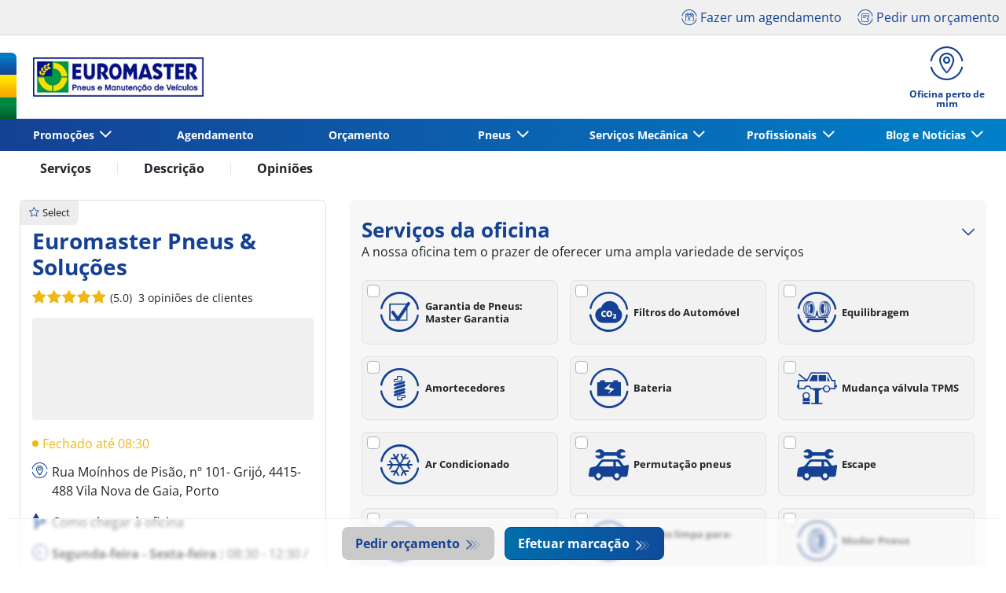

--- FILE ---
content_type: text/html;charset=UTF-8
request_url: https://www.euromaster.pt/oficinas/porto/yjexhfo-euromaster-pneus-solucoes-vila-nova-de-gaia
body_size: 15691
content:





<!DOCTYPE html>
<html lang="pt" dir="ltr" prefix="og: http://ogp.me/ns#" class="r-yep-reboot">
<head>
  <title>Oficina Euromaster Pneus & Soluções - Vila Nova de Gaia | Euromaster</title>
  <meta charset="UTF-8"/>
  <meta http-equiv="Content-Type" content="text/html; charset=utf-8"/>
  <meta http-equiv="X-UA-Compatible" content="IE=edge">
  <meta http-equiv="pragma" content="no-cache"/>
  <meta http-equiv="CACHE-CONTROL" content="NO-CACHE"/>
  <META http-equiv="CONTENT-LANGUAGE" CONTENT="pt_PT">
  <meta name="viewport" content="width=device-width, initial-scale=1">
  <meta name="keywords" content=""/>
  <meta name="description" content="Especialista em Pneus para ligeiros, a Oficina Euromaster Pneus & Soluções localiza-se em Vila Nova de Gaia. Conheça aqui."/>
  <meta name="author" content="Euromaster Portugal Sociedade Unipessoal, LDA">
  <meta name="robots" content="index, follow">
  
    <meta name="google-site-verification" content="fW-cap7gtcaSMogqhH8Zlf2szKRdmPC9EEqRClHPocE"/>
  
  
  
  <meta property="og:type" content="website"/>
  <meta property="og:url" content="https://www.euromaster.pt/oficinas/porto/yjexhfo-euromaster-pneus-solucoes-vila-nova-de-gaia"/>
  <meta property="og:title" content="Oficina Euromaster Pneus & Soluções - Vila Nova de Gaia | Euromaster"/>
  <meta property="og:description" content="Especialista em Pneus para ligeiros, a Oficina Euromaster Pneus & Soluções localiza-se em Vila Nova de Gaia. Conheça aqui."/>
  <meta property="og:locale" content="pt_PT"/>
  
    <meta property="og:image" content="https://cdn-prod-eu.yepgarage.info/upload/euromaster-pt/fitters/yjexhfo-euromaster-pneus-solucoes-vila-nova-de-gaia-1-lg.jpg?411261533"/>
  
  <meta name="twitter:card" content="summary"/>
  <meta name="twitter:site" content="@"/>
  <meta name="twitter:title" content="Oficina Euromaster Pneus & Soluções - Vila Nova de Gaia | Euromaster"/>
  <meta name="twitter:description" content="Especialista em Pneus para ligeiros, a Oficina Euromaster Pneus & Soluções localiza-se em Vila Nova de Gaia. Conheça aqui."/>
  
    <meta name="twitter:image" content="https://cdn-prod-eu.yepgarage.info/upload/euromaster-pt/logo/logo-1-_20251208_085548.png?512080855"/>
  
  <!-- Intégration de Didomi -->
  









    
    
        <script type="text/javascript">
            window.didomiConfig = {user: {
                    bots: {consentRequired: false,types: ['crawlers', 'performance'],extraUserAgents: []}
                }
                
            };window.gdprAppliesGlobally=true;
            (function(){function a(e){if(!window.frames[e]){if(document.body&&document.body.firstChild){var t=document.body;var n=document.createElement("iframe");n.style.display="none";n.name=e;n.title=e;t.insertBefore(n,t.firstChild)}
            else{setTimeout(function(){a(e)},5)}}}function e(n,r,o,c,s){function e(e,t,n,a){if(typeof n!=="function"){return}if(!window[r]){window[r]=[]}var i=false;if(s){i=s(e,t,n)}if(!i){window[r].push({command:e,parameter:t,callback:n,version:a})}}e.stub=true;function t(a){if(!window[n]||window[n].stub!==true){return}if(!a.data){return}
                var i=typeof a.data==="string";var e;try{e=i?JSON.parse(a.data):a.data}catch(t){return}if(e[o]){var r=e[o];window[n](r.command,r.parameter,function(e,t){var n={};n[c]={returnValue:e,success:t,callId:r.callId};a.source.postMessage(i?JSON.stringify(n):n,"*")},r.version)}}
                if(typeof window[n]!=="function"){window[n]=e;if(window.addEventListener){window.addEventListener("message",t,false)}else{window.attachEvent("onmessage",t)}}}e("__tcfapi","__tcfapiBuffer","__tcfapiCall","__tcfapiReturn");a("__tcfapiLocator");(function(e){
                var t=document.createElement("script");t.id="spcloader";t.type="text/javascript";t.async=true;t.src="https://sdk.privacy-center.org/"+e+"/loader.js?target="+document.location.hostname;t.charset="utf-8";var n=document.getElementsByTagName("script")[0];n.parentNode.insertBefore(t,n)})('7b694127-252f-4b9e-a4d0-5180b870ca25')})();</script>
    


  <!-- Paramétrage de Google Tag Manager -->
  
















<!-- Création du DataLayer pour Google Tag Manager -->
<script type="text/javascript">
    noTrackingEvent = [];
    let ev = {
        

    
    

    'siteEnvironment': 'PROD',
    'currencyCode': 'EUR',
    'countryCode': 'PT',
    'language': 'pt',
    'siteNetwork': 'EUROMASTER',
    'pageCategory': 'DEALER_DETAIL',
    'displayProducts': [],
    'displayProductDetail': null
    
};
window.dataLayer = window.dataLayer || [];
dataLayer.push(ev);
</script>

  
    
    
      







    <script type="application/ld+json">
        {
        "@context": "http://schema.org",
        "@type": "TireShop",
        
            "address": {
            "@type": "PostalAddress",
            "addressLocality": "Vila Nova de Gaia",
            "addressRegion": "Porto",
            "postalCode": "4415-488",
            "streetAddress": "Rua Moínhos de Pisão, nº 101- Grijó",
            "addressCountry": "PT"
            },
        
      
        "name": "Euromaster Pneus & Soluções",
    "url": "https://www.euromaster.pt/oficinas/porto/yjexhfo-euromaster-pneus-solucoes-vila-nova-de-gaia",
    "image": "https://cdn-prod-eu.yepgarage.info/upload/euromaster-pt/fitters/yjexhfo-euromaster-pneus-solucoes-vila-nova-de-gaia-1-lg.jpg?411261533",
    "description": "Especialista em Pneus para veículos ligeiros, a Euromaster Pneus & Soluções localiza-se em Vila Nova de Gaia na Rua Moínhos de Pisão, nº 101- 4415-488 Grijó , a um minuto de carro da estação de serviço REPSOL, em Grijó. A oficina Euromaster Pneus & Soluções trabalha em estreita colaboraçao com as pincipais marcas de pneus e disponibiliza também serviços como mudar pneus, mudar a bateria, carregar o ar condicionado, mudar o óleo ou as escovas. Informe-se ainda sobre a nossa garantia de pneus, a Master Garantia. Um serviço exclusivo pensado para minimizar os imprevistos que ocorrem na estrada. Uma garantia contra danos durante a vida útil do pneu, sem limite de quilometragem, válida em qualquer centro Euromaster."
        ,"telephone": "+351 22 745 6956"
    ,"openingHours": "Fr,Tu,Th,Mo,We 08:30-12:30;Fr,Tu,Th,Mo,We 14:00-18:30;Sa 09:00-12:30;Sa -"
    ,"aggregateRating": {"@type": "AggregateRating","ratingValue": "5.0","ratingCount": "3"} 
     ,"geo": {"@type": "GeoCoordinates","latitude": "41.03331","longitude": "-8.58906"} 
    ,"sameAs": ["https://www.facebook.com/pages/Euromaster-Portugal/396474193764914","",""] 
    
        ,"contactPoint": [
        {
        "@type": "ContactPoint",
        "telephone": "+351 22 745 6956",
        "contactType": "customer service",
        "url": "",
        "areaServed": [
        {
        "@type": "State",
        "name": "Porto"
        },
        {
        "@type": "City",
        "name": "Vila Nova de Gaia"
        }
        ]
        }
        ]
    
    
        ,"logo": {
        "@type": "ImageObject",
        "url": "https://cdn-prod-eu.yepgarage.info/upload/euromaster-pt/logo/logo-1-_20251208_085548.png?512080855",
        "width": "300",
        "height": "100"
        }
    
    
    
    
        }


    </script>


    <script type="application/ld+json">
        {
          "@context":"http://schema.org",
          "@type": "BreadcrumbList",
          "itemListElement":
          [
        
            
            {
            "@type": "ListItem",
            "position": "1",
            "item":
            {
            "@id": "https://www.euromaster.pt",
            "name": "Página inicial"
            }
            }
        
            ,
            {
            "@type": "ListItem",
            "position": "2",
            "item":
            {
            "@id": "https://www.euromaster.pt/oficinas",
            "name": "Encontrar uma oficina"
            }
            }
        
            ,
            {
            "@type": "ListItem",
            "position": "3",
            "item":
            {
            "@id": "https://www.euromaster.pt/oficinas/porto",
            "name": "Porto"
            }
            }
        
            ,
            {
            "@type": "ListItem",
            "position": "4",
            "item":
            {
            "@id": "",
            "name": "Euromaster Pneus & Soluções"
            }
            }
        
        ]
      }


    </script>


    
  
  
  
    <script type="text/javascript" importance="high" src="https://cdn-prod-eu.yepgarage.info/upload/vue-assets/js/main.fe196b4f7940becc17c2.js"></script>
  
  
  
    <link rel="stylesheet" importance="high" type="text/css" href="https://cdn-prod-eu.yepgarage.info/upload/vue-assets/main-fe196b4f7940becc17c2.css"/>
  
  
    <link rel="preconnect" href="https://cdn-prod-eu.yepgarage.info">
  
    <link rel="preconnect" href="https://www.googletagmanager.com">
  
    <link rel="preconnect" href="https://www.google-analytics.com">
  
  
    <link rel="preload" href="https://cdn-prod-eu.yepgarage.info/upload/euromaster-pt/logo/logo-1-_20251208_085548.png?512080855" as="image">
  
  

  <!-- Intégration du container Google Tag Manager Script -->
  









    
    <script>
         (function(w,d,s,l,i){w[l]=w[l]||[];w[l].push({'gtm.start':
         new Date().getTime(),event:'gtm.js'});var f=d.getElementsByTagName(s)[0],
         j=d.createElement(s),dl=l!='dataLayer'?'&l='+l:'';j.async=true;j.src=
         'https://www.googletagmanager.com/gtm.js?id='+i+dl;f.parentNode.insertBefore(j,f);
         if(typeof ga !== 'undefined'){ga('require', 'ecommerce');};})(window,document,'script','dataLayer','GTM-P6M4M4R');
    </script>
    



    
    <script>
        (function(w,d,s,l,i){w[l]=w[l]||[];w[l].push({'gtm.start':
                    new Date().getTime(),event:'gtm.js'});var f=d.getElementsByTagName(s)[0],
                j=d.createElement(s),dl=l!='dataLayer'?'&l='+l:'';j.async=true;j.src=
                'https://www.googletagmanager.com/gtm.js?id='+i+dl;f.parentNode.insertBefore(j,f);
            if(typeof ga !== 'undefined'){ga('require', 'ecommerce');};})(window,document,'script','dataLayer','GTM-TV8LQRX');
    </script>
    


  
  
    <link rel="canonical" href="https://www.euromaster.pt/oficinas/porto/yjexhfo-euromaster-pneus-solucoes-vila-nova-de-gaia"/>
  
  
  
  
    <link rel="icon" type="image/png" href="https://cdn-prod-eu.yepgarage.info/upload/euromaster-pt/favicon/icon16.png?411261533" sizes="16x16"/>
  
  
  <script type="text/javascript">
    (function (w) {
      "use strict";
      var loadCSS = function (href) {
        var doc = w.document;
        var ss = doc.createElement("link");
        var refs = (doc.body || doc.getElementsByTagName("head")[0]).childNodes;
        var ref = refs[refs.length - 1];
        var sheets = doc.styleSheets;
        ss.rel = "stylesheet";
        ss.href = href;
        ss.media = "only x";

        function ready(cb) {
          if (doc.body) {
            return cb();
          }
          setTimeout(function () {
            ready(cb);
          });
        }

        ready(function () {
          ref.parentNode.insertBefore(ss, (ref.nextSibling));
        });
        var onloadcssdefined = function (cb) {
          var resolvedHref = ss.href;
          var i = sheets.length;
          while (i--) {
            if (sheets[i].href === resolvedHref) {
              return cb();
            }
          }
          setTimeout(function () {
            onloadcssdefined(cb);
          });
        };

        function loadCB() {
          if (ss.addEventListener) {
            ss.removeEventListener("load", loadCB);
          }
          ss.media = "all";
        }

        if (ss.addEventListener) {
          ss.addEventListener("load", loadCB);
        }
        ss.onloadcssdefined = onloadcssdefined;
        onloadcssdefined(loadCB);
        return ss;
      };
      if (typeof exports !== "undefined") {
        exports.loadCSS = loadCSS;
      } else {
        w.loadCSS = loadCSS;
      }
    }(typeof global !== "undefined" ? global : this));
  </script>
  
  
  
  
</head>
<body>
<input type="hidden" id="googleMapKeyV3" value="AIzaSyCrsc6pe0IYNYe7GkyI0ojNkh5TQai51-Y">
<input type="hidden" id="requestDataLocale" value="pt_PT">
<input type="hidden" id="currentShopId" name="currentShopId" value="60ae4a1fff8603785f1d702d">
<input type="hidden" id="currentSelectedLang" name="currentSelectedLang" value="pt">
<input type="hidden" id="currentShopServerUpdateDate" name="currentShopServerUpdateDate" value="20260129_23:17:00:414">
<input type="hidden" id="currentUrl" name="currentUrl" value="https://www.euromaster.pt/oficinas/porto/yjexhfo-euromaster-pneus-solucoes-vila-nova-de-gaia">






<!-- Intégration du container Google Tag Manager NoScript -->










    
	<noscript><iframe src="https://www.googletagmanager.com/ns.html?id=GTM-P6M4M4R" height="0" width="0" style="display:none;visibility:hidden"></iframe></noscript>
    



    
	<noscript><iframe src="https://www.googletagmanager.com/ns.html?id=GTM-TV8LQRX" height="0" width="0" style="display:none;visibility:hidden"></iframe></noscript>
	



  
  
    
    
    <script defer="defer" src="https://cdn-prod-eu.yepgarage.info/upload/vue-assets/js/main.fe196b4f7940becc17c2.js"></script><link href="https://cdn-prod-eu.yepgarage.info/upload/vue-assets/main-fe196b4f7940becc17c2.css" rel="stylesheet"><script importance="high" type= "text/javascript">var prodMode="true";"true"!==prodMode&&(prodMode=!1);var pageInfoData={},templateDataInfo={};pageInfoData=prodMode?{page:"DEALER_DETAIL",subPage:"fitterId::62ebcf04aa9ffa58af96eb8d",anchor:"",shopId:"60ae4a1fff8603785f1d702d"}:{page:"",subPage:"",anchor:"",shopId:""}</script><div id="app"><td-parent :config="pageInfo" :template="templateInfo"></td-parent></div><script type="text/javascript">var appDiv=document.getElementById("app");appDiv.setAttribute("data-page-info",JSON.stringify(pageInfoData)),prodMode&&appDiv.setAttribute("data-template-info","{\"sections\":[{\"minHeight\":164,\"minHeightDesktop\":164,\"minHeightDesktopLarge\":164,\"id\":\"60ae491273ecd65c03eeb9ee\",\"code\":\"TEMPLATE4_T1HEADER_PT\",\"fullWidthContainer\":true,\"maxWidthContainer\":true,\"spacedComponent\":{\"top\":\"none\",\"bottom\":\"none\",\"left\":\"none\",\"right\":\"none\",\"minHeight\":0},\"spacedComponentDesktop\":{\"top\":\"none\",\"bottom\":\"none\",\"left\":\"none\",\"right\":\"none\",\"minHeight\":0},\"blocs\":[{\"minHeight\":164,\"minHeightDesktop\":164,\"minHeightDesktopLarge\":164,\"size\":12,\"spacedComponent\":{\"top\":\"none\",\"bottom\":\"none\",\"left\":\"xs\",\"right\":\"xs\",\"minHeight\":0},\"spacedComponentDesktop\":{\"top\":\"none\",\"bottom\":\"none\",\"left\":\"xs\",\"right\":\"xs\",\"minHeight\":0},\"levelSeo\":2,\"levelSeoStyle\":2,\"titleSpace\":\"md\",\"removeMobilMargin\":true,\"type\":\"HEADER_3\",\"blocKey\":\"0_0\",\"numBloc\":0,\"logo\":{\"url\":\"https:\/\/www.euromaster.pt\/\",\"title\":\"Euromaster Portugal\",\"newTab\":false,\"mobileLeftMenu\":false,\"pictureUrl\":\"https:\/\/cdn-prod-eu.yepgarage.info\/upload\/euromaster-pt\/logo\/logo-1-_20251208_085548.png?512080855\",\"picture\":{\"sourceSetDesktop\":\"https:\/\/cdn-prod-eu.yepgarage.info\/upload\/euromaster-pt\/logo\/logo-1-_20251208_085548.png?512080855\",\"height\":50,\"width\":217,\"confId\":\"693692953d090179304b58c6\",\"imageContent\":false}},\"menu\":{\"newTab\":false,\"mobileLeftMenu\":false,\"menus\":[{\"eventTracking\":[{\"complements\":{\"navigationItemType\":\"MENU\",\"navigationItemTitle\":\"Promo\u00E7\u00F5es\",\"navigationItemLink\":\"https:\/\/www.euromaster.pt\/\"},\"name\":\"navigationClick\"}],\"url\":\"https:\/\/www.euromaster.pt\/\",\"title\":\"Promo\u00E7\u00F5es\",\"newTab\":false,\"mobileLeftMenu\":false,\"subMenu\":[{\"eventTracking\":[{\"complements\":{\"navigationItemType\":\"MENU\",\"navigationItemTitle\":\"Ofertas e Promo\u00E7\u00F5es\",\"navigationItemLink\":\"https:\/\/www.euromaster.pt\/promocao\",\"navigationCategory\":\"Promo\u00E7\u00F5es\"},\"name\":\"navigationClick\"}],\"url\":\"https:\/\/www.euromaster.pt\/promocao\",\"title\":\"Ofertas e Promo\u00E7\u00F5es\",\"newTab\":false,\"mobileLeftMenu\":false}]},{\"eventTracking\":[{\"complements\":{\"navigationItemType\":\"MENU\",\"navigationItemTitle\":\"Agendamento\",\"navigationItemLink\":\"https:\/\/ebooking.euromaster.pt\/pt_PT\/retailplus\/\"},\"name\":\"navigationClick\"}],\"url\":\"https:\/\/ebooking.euromaster.pt\/pt_PT\/retailplus\/\",\"title\":\"Agendamento\",\"newTab\":false,\"mobileLeftMenu\":false},{\"eventTracking\":[{\"complements\":{\"navigationItemType\":\"MENU\",\"navigationItemTitle\":\"Or\u00E7amento\",\"navigationItemLink\":\"https:\/\/www.euromaster.pt\/orcamento-oficina\"},\"name\":\"navigationClick\"}],\"url\":\"https:\/\/www.euromaster.pt\/orcamento-oficina\",\"title\":\"Or\u00E7amento\",\"newTab\":false,\"mobileLeftMenu\":false},{\"eventTracking\":[{\"complements\":{\"navigationItemType\":\"MENU\",\"navigationItemTitle\":\"Pneus\",\"navigationItemLink\":\"https:\/\/www.euromaster.pt\/pneus\"},\"name\":\"navigationClick\"}],\"url\":\"https:\/\/www.euromaster.pt\/pneus\",\"title\":\"Pneus\",\"newTab\":false,\"mobileLeftMenu\":false,\"subMenu\":[{\"eventTracking\":[{\"complements\":{\"navigationItemType\":\"MENU\",\"navigationItemTitle\":\"Cat\u00E1logo de Pneus\",\"navigationItemLink\":\"https:\/\/www.euromaster.pt\/catalogo-de-pneus\",\"navigationCategory\":\"Pneus\"},\"name\":\"navigationClick\"}],\"url\":\"https:\/\/www.euromaster.pt\/catalogo-de-pneus\",\"title\":\"Cat\u00E1logo de Pneus\",\"newTab\":false,\"mobileLeftMenu\":false},{\"eventTracking\":[{\"complements\":{\"navigationItemType\":\"MENU\",\"navigationItemTitle\":\"Como se l\u00EA um pneu\",\"navigationItemLink\":\"https:\/\/www.euromaster.pt\/pneus\/ler-medidas-dos-pneus\",\"navigationCategory\":\"Pneus\"},\"name\":\"navigationClick\"}],\"url\":\"https:\/\/www.euromaster.pt\/pneus\/ler-medidas-dos-pneus\",\"title\":\"Como se l\u00EA um pneu\",\"newTab\":false,\"mobileLeftMenu\":false},{\"eventTracking\":[{\"complements\":{\"navigationItemType\":\"MENU\",\"navigationItemTitle\":\"Encontre os seus pneus\",\"navigationItemLink\":\"https:\/\/www.euromaster.pt\/pneus\",\"navigationCategory\":\"Pneus\"},\"name\":\"navigationClick\"}],\"url\":\"https:\/\/www.euromaster.pt\/pneus\",\"title\":\"Encontre os seus pneus\",\"newTab\":false,\"mobileLeftMenu\":false},{\"eventTracking\":[{\"complements\":{\"navigationItemType\":\"MENU\",\"navigationItemTitle\":\"Etiquetagem de pneus\",\"navigationItemLink\":\"https:\/\/www.euromaster.pt\/pneus\/etiquetagem-de-pneus\",\"navigationCategory\":\"Pneus\"},\"name\":\"navigationClick\"}],\"url\":\"https:\/\/www.euromaster.pt\/pneus\/etiquetagem-de-pneus\",\"title\":\"Etiquetagem de pneus\",\"newTab\":false,\"mobileLeftMenu\":false},{\"eventTracking\":[{\"complements\":{\"navigationItemType\":\"MENU\",\"navigationItemTitle\":\"Marcas\",\"navigationItemLink\":\"https:\/\/www.euromaster.pt\/pneus\/marcas\",\"navigationCategory\":\"Pneus\"},\"name\":\"navigationClick\"}],\"url\":\"https:\/\/www.euromaster.pt\/pneus\/marcas\",\"title\":\"Marcas\",\"newTab\":false,\"mobileLeftMenu\":false},{\"eventTracking\":[{\"complements\":{\"navigationItemType\":\"MENU\",\"navigationItemTitle\":\"Pneus baratos\",\"navigationItemLink\":\"https:\/\/www.euromaster.pt\/pneus\/pneus-baratos\",\"navigationCategory\":\"Pneus\"},\"name\":\"navigationClick\"}],\"url\":\"https:\/\/www.euromaster.pt\/pneus\/pneus-baratos\",\"title\":\"Pneus baratos\",\"newTab\":false,\"mobileLeftMenu\":false},{\"eventTracking\":[{\"complements\":{\"navigationItemType\":\"MENU\",\"navigationItemTitle\":\"Pneus 4X4\",\"navigationItemLink\":\"https:\/\/www.euromaster.pt\/pneus\/pneus-4x4\",\"navigationCategory\":\"Pneus\"},\"name\":\"navigationClick\"}],\"url\":\"https:\/\/www.euromaster.pt\/pneus\/pneus-4x4\",\"title\":\"Pneus 4X4\",\"newTab\":false,\"mobileLeftMenu\":false},{\"eventTracking\":[{\"complements\":{\"navigationItemType\":\"MENU\",\"navigationItemTitle\":\"Pneus de inverno\",\"navigationItemLink\":\"https:\/\/www.euromaster.pt\/pneus\/pneus-de-inverno\",\"navigationCategory\":\"Pneus\"},\"name\":\"navigationClick\"}],\"url\":\"https:\/\/www.euromaster.pt\/pneus\/pneus-de-inverno\",\"title\":\"Pneus de inverno\",\"newTab\":false,\"mobileLeftMenu\":false},{\"eventTracking\":[{\"complements\":{\"navigationItemType\":\"MENU\",\"navigationItemTitle\":\"Pneus Camioneta\",\"navigationItemLink\":\"https:\/\/www.euromaster.pt\/pneus\/pneus-camioneta\",\"navigationCategory\":\"Pneus\"},\"name\":\"navigationClick\"}],\"url\":\"https:\/\/www.euromaster.pt\/pneus\/pneus-camioneta\",\"title\":\"Pneus Camioneta\",\"newTab\":false,\"mobileLeftMenu\":false},{\"eventTracking\":[{\"complements\":{\"navigationItemType\":\"MENU\",\"navigationItemTitle\":\"Pneus Desportivos\",\"navigationItemLink\":\"https:\/\/www.euromaster.pt\/pneus\/pneus-desportivos\",\"navigationCategory\":\"Pneus\"},\"name\":\"navigationClick\"}],\"url\":\"https:\/\/www.euromaster.pt\/pneus\/pneus-desportivos\",\"title\":\"Pneus Desportivos\",\"newTab\":false,\"mobileLeftMenu\":false},{\"eventTracking\":[{\"complements\":{\"navigationItemType\":\"MENU\",\"navigationItemTitle\":\"Pneus Moto\",\"navigationItemLink\":\"https:\/\/www.euromaster.pt\/pneus\/pneus-moto\",\"navigationCategory\":\"Pneus\"},\"name\":\"navigationClick\"}],\"url\":\"https:\/\/www.euromaster.pt\/pneus\/pneus-moto\",\"title\":\"Pneus Moto\",\"newTab\":false,\"mobileLeftMenu\":false},{\"eventTracking\":[{\"complements\":{\"navigationItemType\":\"MENU\",\"navigationItemTitle\":\"Pneus Run Flat\",\"navigationItemLink\":\"https:\/\/www.euromaster.pt\/pneus\/pneus-runflat\",\"navigationCategory\":\"Pneus\"},\"name\":\"navigationClick\"}],\"url\":\"https:\/\/www.euromaster.pt\/pneus\/pneus-runflat\",\"title\":\"Pneus Run Flat\",\"newTab\":false,\"mobileLeftMenu\":false},{\"eventTracking\":[{\"complements\":{\"navigationItemType\":\"MENU\",\"navigationItemTitle\":\"Tudo sobre o pneu\",\"navigationItemLink\":\"https:\/\/www.euromaster.pt\/pneus\/tudo-sobre-o-pneu\",\"navigationCategory\":\"Pneus\"},\"name\":\"navigationClick\"}],\"url\":\"https:\/\/www.euromaster.pt\/pneus\/tudo-sobre-o-pneu\",\"title\":\"Tudo sobre o pneu\",\"newTab\":false,\"mobileLeftMenu\":false}]},{\"eventTracking\":[{\"complements\":{\"navigationItemType\":\"MENU\",\"navigationItemTitle\":\"Servi\u00E7os Mec\u00E2nica\",\"navigationItemLink\":\"https:\/\/www.euromaster.pt\/\"},\"name\":\"navigationClick\"}],\"url\":\"https:\/\/www.euromaster.pt\/\",\"title\":\"Servi\u00E7os Mec\u00E2nica\",\"newTab\":false,\"mobileLeftMenu\":false,\"subMenu\":[{\"eventTracking\":[{\"complements\":{\"navigationItemType\":\"MENU\",\"navigationItemTitle\":\"Adblue\",\"navigationItemLink\":\"https:\/\/www.euromaster.pt\/servicos-mecanica\/adblue\",\"navigationCategory\":\"Servi\u00E7os Mec\u00E2nica\"},\"name\":\"navigationClick\"}],\"url\":\"https:\/\/www.euromaster.pt\/servicos-mecanica\/adblue\",\"title\":\"Adblue\",\"newTab\":false,\"mobileLeftMenu\":false},{\"eventTracking\":[{\"complements\":{\"navigationItemType\":\"MENU\",\"navigationItemTitle\":\"Alinhamento\",\"navigationItemLink\":\"https:\/\/www.euromaster.pt\/pneus\/servicos\/alinhar-a-direcao\",\"navigationCategory\":\"Servi\u00E7os Mec\u00E2nica\"},\"name\":\"navigationClick\"}],\"url\":\"https:\/\/www.euromaster.pt\/pneus\/servicos\/alinhar-a-direcao\",\"title\":\"Alinhamento\",\"newTab\":false,\"mobileLeftMenu\":false},{\"eventTracking\":[{\"complements\":{\"navigationItemType\":\"MENU\",\"navigationItemTitle\":\"Amortecedores\",\"navigationItemLink\":\"https:\/\/www.euromaster.pt\/servicos-mecanica\/amortecedores\",\"navigationCategory\":\"Servi\u00E7os Mec\u00E2nica\"},\"name\":\"navigationClick\"}],\"url\":\"https:\/\/www.euromaster.pt\/servicos-mecanica\/amortecedores\",\"title\":\"Amortecedores\",\"newTab\":false,\"mobileLeftMenu\":false},{\"eventTracking\":[{\"complements\":{\"navigationItemType\":\"MENU\",\"navigationItemTitle\":\"Baterias de auto\",\"navigationItemLink\":\"https:\/\/www.euromaster.pt\/servicos-mecanica\/baterias-auto\",\"navigationCategory\":\"Servi\u00E7os Mec\u00E2nica\"},\"name\":\"navigationClick\"}],\"url\":\"https:\/\/www.euromaster.pt\/servicos-mecanica\/baterias-auto\",\"title\":\"Baterias de auto\",\"newTab\":false,\"mobileLeftMenu\":false},{\"eventTracking\":[{\"complements\":{\"navigationItemType\":\"MENU\",\"navigationItemTitle\":\"Enchimento de Pneus\",\"navigationItemLink\":\"https:\/\/www.euromaster.pt\/pneus\/servicos\/enchimento-com-nitrogenio\",\"navigationCategory\":\"Servi\u00E7os Mec\u00E2nica\"},\"name\":\"navigationClick\"}],\"url\":\"https:\/\/www.euromaster.pt\/pneus\/servicos\/enchimento-com-nitrogenio\",\"title\":\"Enchimento de Pneus\",\"newTab\":false,\"mobileLeftMenu\":false},{\"eventTracking\":[{\"complements\":{\"navigationItemType\":\"MENU\",\"navigationItemTitle\":\"Filtros\",\"navigationItemLink\":\"https:\/\/www.euromaster.pt\/servicos-mecanica\/filtros-automovel\",\"navigationCategory\":\"Servi\u00E7os Mec\u00E2nica\"},\"name\":\"navigationClick\"}],\"url\":\"https:\/\/www.euromaster.pt\/servicos-mecanica\/filtros-automovel\",\"title\":\"Filtros\",\"newTab\":false,\"mobileLeftMenu\":false},{\"eventTracking\":[{\"complements\":{\"navigationItemType\":\"MENU\",\"navigationItemTitle\":\"Garantia de Pneus\",\"navigationItemLink\":\"https:\/\/www.euromaster.pt\/pneus\/servicos\/master-garantia-de-pneus\",\"navigationCategory\":\"Servi\u00E7os Mec\u00E2nica\"},\"name\":\"navigationClick\"}],\"url\":\"https:\/\/www.euromaster.pt\/pneus\/servicos\/master-garantia-de-pneus\",\"title\":\"Garantia de Pneus\",\"newTab\":false,\"mobileLeftMenu\":false},{\"eventTracking\":[{\"complements\":{\"navigationItemType\":\"MENU\",\"navigationItemTitle\":\"Inspe\u00E7\u00E3o Autom\u00F3vel\",\"navigationItemLink\":\"https:\/\/www.euromaster.pt\/servicos-mecanica\/master-inspecao\",\"navigationCategory\":\"Servi\u00E7os Mec\u00E2nica\"},\"name\":\"navigationClick\"}],\"url\":\"https:\/\/www.euromaster.pt\/servicos-mecanica\/master-inspecao\",\"title\":\"Inspe\u00E7\u00E3o Autom\u00F3vel\",\"newTab\":false,\"mobileLeftMenu\":false},{\"eventTracking\":[{\"complements\":{\"navigationItemType\":\"MENU\",\"navigationItemTitle\":\"Manuten\u00E7\u00E3o do Ar Condicionado auto\",\"navigationItemLink\":\"https:\/\/www.euromaster.pt\/servicos-mecanica\/ar-condicionado-automovel\",\"navigationCategory\":\"Servi\u00E7os Mec\u00E2nica\"},\"name\":\"navigationClick\"}],\"url\":\"https:\/\/www.euromaster.pt\/servicos-mecanica\/ar-condicionado-automovel\",\"title\":\"Manuten\u00E7\u00E3o do Ar Condicionado auto\",\"newTab\":false,\"mobileLeftMenu\":false},{\"eventTracking\":[{\"complements\":{\"navigationItemType\":\"MENU\",\"navigationItemTitle\":\"Mudan\u00E7a de \u00D3leo\",\"navigationItemLink\":\"https:\/\/www.euromaster.pt\/servicos-mecanica\/mudar-o-oleo\",\"navigationCategory\":\"Servi\u00E7os Mec\u00E2nica\"},\"name\":\"navigationClick\"}],\"url\":\"https:\/\/www.euromaster.pt\/servicos-mecanica\/mudar-o-oleo\",\"title\":\"Mudan\u00E7a de \u00D3leo\",\"newTab\":false,\"mobileLeftMenu\":false},{\"eventTracking\":[{\"complements\":{\"navigationItemType\":\"MENU\",\"navigationItemTitle\":\"Mudar Pneus\",\"navigationItemLink\":\"https:\/\/www.euromaster.pt\/pneus\/servicos\/mudanca-de-pneus\",\"navigationCategory\":\"Servi\u00E7os Mec\u00E2nica\"},\"name\":\"navigationClick\"}],\"url\":\"https:\/\/www.euromaster.pt\/pneus\/servicos\/mudanca-de-pneus\",\"title\":\"Mudar Pneus\",\"newTab\":false,\"mobileLeftMenu\":false},{\"eventTracking\":[{\"complements\":{\"navigationItemType\":\"MENU\",\"navigationItemTitle\":\"Planos de Manuten\u00E7\u00E3o\",\"navigationItemLink\":\"https:\/\/www.euromaster.pt\/servicos-mecanica\/plano-de-manutencao\",\"navigationCategory\":\"Servi\u00E7os Mec\u00E2nica\"},\"name\":\"navigationClick\"}],\"url\":\"https:\/\/www.euromaster.pt\/servicos-mecanica\/plano-de-manutencao\",\"title\":\"Planos de Manuten\u00E7\u00E3o\",\"newTab\":false,\"mobileLeftMenu\":false},{\"eventTracking\":[{\"complements\":{\"navigationItemType\":\"MENU\",\"navigationItemTitle\":\"Repara\u00E7\u00E3o de Pneus\",\"navigationItemLink\":\"https:\/\/www.euromaster.pt\/pneus\/servicos\/reparacao-de-pneus\",\"navigationCategory\":\"Servi\u00E7os Mec\u00E2nica\"},\"name\":\"navigationClick\"}],\"url\":\"https:\/\/www.euromaster.pt\/pneus\/servicos\/reparacao-de-pneus\",\"title\":\"Repara\u00E7\u00E3o de Pneus\",\"newTab\":false,\"mobileLeftMenu\":false},{\"eventTracking\":[{\"complements\":{\"navigationItemType\":\"MENU\",\"navigationItemTitle\":\"Revis\u00E3o Gratuita\",\"navigationItemLink\":\"https:\/\/www.euromaster.pt\/servicos-mecanica\/revisao-automovel-gratis\",\"navigationCategory\":\"Servi\u00E7os Mec\u00E2nica\"},\"name\":\"navigationClick\"}],\"url\":\"https:\/\/www.euromaster.pt\/servicos-mecanica\/revisao-automovel-gratis\",\"title\":\"Revis\u00E3o Gratuita\",\"newTab\":false,\"mobileLeftMenu\":false},{\"eventTracking\":[{\"complements\":{\"navigationItemType\":\"MENU\",\"navigationItemTitle\":\"Revis\u00E3o Oficial\",\"navigationItemLink\":\"https:\/\/www.euromaster.pt\/servicos-mecanica\/revisao-automovel-oficial\",\"navigationCategory\":\"Servi\u00E7os Mec\u00E2nica\"},\"name\":\"navigationClick\"}],\"url\":\"https:\/\/www.euromaster.pt\/servicos-mecanica\/revisao-automovel-oficial\",\"title\":\"Revis\u00E3o Oficial\",\"newTab\":false,\"mobileLeftMenu\":false},{\"eventTracking\":[{\"complements\":{\"navigationItemType\":\"MENU\",\"navigationItemTitle\":\"Trav\u00F5es\",\"navigationItemLink\":\"https:\/\/www.euromaster.pt\/servicos-mecanica\/sistema-de-travagem\",\"navigationCategory\":\"Servi\u00E7os Mec\u00E2nica\"},\"name\":\"navigationClick\"}],\"url\":\"https:\/\/www.euromaster.pt\/servicos-mecanica\/sistema-de-travagem\",\"title\":\"Trav\u00F5es\",\"newTab\":false,\"mobileLeftMenu\":false},{\"eventTracking\":[{\"complements\":{\"navigationItemType\":\"MENU\",\"navigationItemTitle\":\"Manuten\u00E7\u00E3o de Carros El\u00E9tricos e H\u00EDbridos\",\"navigationItemLink\":\"https:\/\/www.euromaster.pt\/servicos-mecanica\/carros-eletricos-hibridos\",\"navigationCategory\":\"Servi\u00E7os Mec\u00E2nica\"},\"name\":\"navigationClick\"}],\"url\":\"https:\/\/www.euromaster.pt\/servicos-mecanica\/carros-eletricos-hibridos\",\"title\":\"Manuten\u00E7\u00E3o de Carros El\u00E9tricos e H\u00EDbridos\",\"newTab\":false,\"mobileLeftMenu\":false},{\"eventTracking\":[{\"complements\":{\"navigationItemType\":\"MENU\",\"navigationItemTitle\":\"Todos os servi\u00E7os\",\"navigationItemLink\":\"https:\/\/www.euromaster.pt\/servicos-mecanica\",\"navigationCategory\":\"Servi\u00E7os Mec\u00E2nica\"},\"name\":\"navigationClick\"}],\"url\":\"https:\/\/www.euromaster.pt\/servicos-mecanica\",\"title\":\"Todos os servi\u00E7os\",\"newTab\":false,\"mobileLeftMenu\":false}]},{\"eventTracking\":[{\"complements\":{\"navigationItemType\":\"MENU\",\"navigationItemTitle\":\"Profissionais\",\"navigationItemLink\":\"https:\/\/www.euromaster.pt\/profissionais\"},\"name\":\"navigationClick\"}],\"url\":\"https:\/\/www.euromaster.pt\/profissionais\",\"title\":\"Profissionais\",\"newTab\":false,\"mobileLeftMenu\":false,\"subMenu\":[{\"eventTracking\":[{\"complements\":{\"navigationItemType\":\"MENU\",\"navigationItemTitle\":\"Cami\u00F5es\",\"navigationItemLink\":\"https:\/\/www.euromaster.pt\/profissionais\/camioes\",\"navigationCategory\":\"Profissionais\"},\"name\":\"navigationClick\"}],\"url\":\"https:\/\/www.euromaster.pt\/profissionais\/camioes\",\"title\":\"Cami\u00F5es\",\"newTab\":false,\"mobileLeftMenu\":false},{\"eventTracking\":[{\"complements\":{\"navigationItemType\":\"MENU\",\"navigationItemTitle\":\"Camioneta\",\"navigationItemLink\":\"https:\/\/www.euromaster.pt\/profissionais\/camioneta\",\"navigationCategory\":\"Profissionais\"},\"name\":\"navigationClick\"}],\"url\":\"https:\/\/www.euromaster.pt\/profissionais\/camioneta\",\"title\":\"Camioneta\",\"newTab\":false,\"mobileLeftMenu\":false},{\"eventTracking\":[{\"complements\":{\"navigationItemType\":\"MENU\",\"navigationItemTitle\":\"M\u00E1quinas Industriais\",\"navigationItemLink\":\"https:\/\/www.euromaster.pt\/profissionais\/maquinas-industriais\",\"navigationCategory\":\"Profissionais\"},\"name\":\"navigationClick\"}],\"url\":\"https:\/\/www.euromaster.pt\/profissionais\/maquinas-industriais\",\"title\":\"M\u00E1quinas Industriais\",\"newTab\":false,\"mobileLeftMenu\":false}]},{\"eventTracking\":[{\"complements\":{\"navigationItemType\":\"MENU\",\"navigationItemTitle\":\"Blog e Not\u00EDcias\",\"navigationItemLink\":\"https:\/\/www.euromaster.pt\/\"},\"name\":\"navigationClick\"}],\"url\":\"https:\/\/www.euromaster.pt\/\",\"title\":\"Blog e Not\u00EDcias\",\"newTab\":false,\"mobileLeftMenu\":false,\"subMenu\":[{\"eventTracking\":[{\"complements\":{\"navigationItemType\":\"MENU\",\"navigationItemTitle\":\"Blog\",\"navigationItemLink\":\"https:\/\/www.euromaster.pt\/blog\",\"navigationCategory\":\"Blog e Not\u00EDcias\"},\"name\":\"navigationClick\"}],\"url\":\"https:\/\/www.euromaster.pt\/blog\",\"title\":\"Blog\",\"newTab\":false,\"mobileLeftMenu\":false},{\"eventTracking\":[{\"complements\":{\"navigationItemType\":\"MENU\",\"navigationItemTitle\":\"Not\u00EDcias\",\"navigationItemLink\":\"https:\/\/www.euromaster.pt\/noticias\",\"navigationCategory\":\"Blog e Not\u00EDcias\"},\"name\":\"navigationClick\"}],\"url\":\"https:\/\/www.euromaster.pt\/noticias\",\"title\":\"Not\u00EDcias\",\"newTab\":false,\"mobileLeftMenu\":false}]}],\"name\":\"Menu\"},\"alignMenu\":\"center\",\"topHeaderGray\":true,\"searchAddressField\":{\"size\":0,\"sizeMd\":0,\"sizeSm\":0,\"required\":\" \",\"disabled\":\" \",\"label\":\"Encontrar uma oficina\",\"placeHolder\":\"Morada\",\"minHeightCalc\":0,\"onChangeUrl\":\"https:\/\/www.euromaster.pt\/oficinas?addressSearchField=%addressSearchField\",\"immediateChange\":false,\"forceBottom\":false,\"halfDaySlots\":false,\"noCheckbox\":false,\"withServicingPlace\":false,\"position\":0,\"positionWithStep\":0,\"stepNumber\":0,\"mapManager\":\"GOOGLE\",\"needNoFilteredDealers\":false},\"dropdownFullWidth\":false,\"links\":[{\"eventTracking\":[{\"complements\":{\"navigationItemType\":\"MENU\",\"navigationItemTitle\":\"Oficina perto de mim\",\"navigationItemLink\":\"https:\/\/www.euromaster.pt\/oficinas\"},\"name\":\"navigationClick\"}],\"url\":\"https:\/\/www.euromaster.pt\/oficinas\",\"title\":\"Oficina perto de mim\",\"newTab\":false,\"icon\":\"icon-locate\",\"mobileLeftMenu\":false,\"type\":\"DEALER_LOCATOR\"}],\"customLinks\":[{\"eventTracking\":[{\"complements\":{\"navigationItemType\":\"HEADER\",\"navigationItemTitle\":\"Fazer um agendamento\",\"navigationItemLink\":\"https:\/\/ebooking.euromaster.pt\/pt_PT\/retailplus\/\"},\"name\":\"navigationClick\"}],\"url\":\"https:\/\/ebooking.euromaster.pt\/pt_PT\/retailplus\/\",\"title\":\"Fazer um agendamento\",\"newTab\":true,\"icon\":\"icon-calendar\",\"mobileLeftMenu\":false},{\"eventTracking\":[{\"complements\":{\"navigationItemType\":\"HEADER\",\"navigationItemTitle\":\"Pedir um or\u00E7amento\",\"navigationItemLink\":\"https:\/\/www.euromaster.pt\/orcamento-oficina\"},\"name\":\"navigationClick\"}],\"url\":\"\/orcamento-oficina\",\"title\":\"Pedir um or\u00E7amento\",\"newTab\":false,\"icon\":\"icon-sheet-edit\",\"mobileLeftMenu\":false}],\"labelMenu\":\"Menu\",\"overarching\":false,\"titleLevelSeo\":2,\"spacedComponentDesktopMinHeight\":0,\"spacedComponentMinHeight\":0}],\"titleSpace\":\"sm\",\"cdnKey\":\"512080846\",\"spacedComponentDesktopMinHeight\":0,\"spacedComponentMinHeight\":0},{\"minHeight\":1520,\"minHeightDesktop\":1520,\"minHeightDesktopLarge\":1520,\"id\":\"60ae491273ecd65c03eeba44\",\"code\":\"DEALER_DETAIL_DEALER_DETAIL\",\"maxWidthContainer\":true,\"spacedComponent\":{\"top\":\"none\",\"bottom\":\"none\",\"left\":\"none\",\"right\":\"none\",\"minHeight\":0},\"spacedComponentDesktop\":{\"top\":\"none\",\"bottom\":\"none\",\"left\":\"none\",\"right\":\"none\",\"minHeight\":0},\"blocs\":[{\"minHeight\":1520,\"minHeightDesktop\":1520,\"minHeightDesktopLarge\":1520,\"size\":12,\"spacedComponent\":{\"top\":\"none\",\"bottom\":\"none\",\"left\":\"xs\",\"right\":\"xs\",\"minHeight\":0},\"spacedComponentDesktop\":{\"top\":\"none\",\"bottom\":\"none\",\"left\":\"xs\",\"right\":\"xs\",\"minHeight\":0},\"levelSeo\":1,\"levelSeoStyle\":1,\"titleSpace\":\"md\",\"type\":\"DEALER_DETAIL\",\"blocKey\":\"1_0\",\"numBloc\":1,\"technicalContext\":{\"fitterId\":\"62ebcf04aa9ffa58af96eb8d\",\"shopId\":\"60ae4a1fff8603785f1d702d\",\"creationContext\":\"C2S\",\"supraShopId\":\"60ae4a1fff8603785f1d702d\",\"networkId\":\"60ae10ab73ecd65c03eea951\",\"selectedLocale\":\"pt_PT\",\"userProfileCode\":\"SHOP_EUROMASTER_PT_ADMINISTRATOR\",\"draftTemplateNameEncoded\":\"euromaster-pt\",\"eventGroup\":\"WEBSITE\",\"typePage\":\"DEALER_DETAIL\",\"noTranslation\":false},\"workPlanning\":{\"title\":\"Hor\u00E1rio de funcionamento\",\"icon\":\"icon-fitters-detail-open-info\",\"simplifiedWorkingHours\":{\"workingHours\":[{\"hours\":[{\"start\":\"08:30\",\"end\":\"12:30\"},{\"start\":\"14:00\",\"end\":\"18:30\"}],\"startDayLabel\":\"Segunda-feira\",\"endDayLabel\":\"Sexta-feira\"},{\"hours\":[{\"start\":\"09:00\",\"end\":\"12:30\"}],\"startDayLabel\":\"S\u00E1bado\"}]}},\"reviews\":{\"title\":\"Ler opini\u00F5es dos clientes\",\"reviews\":[{\"userName\":\"antonio nogueira\",\"comment\":\"Excelentes profissionais\",\"score\":{\"minScore\":0.0,\"maxScore\":5.0,\"currentScore\":5.0,\"title\":\"(5.0)\"}},{\"userName\":\"Julien\",\"comment\":\"Personnel tr\u00E8s sympathique. Une solution a \u00E9t\u00E9 rapidement apport\u00E9e \u00E0 mon probl\u00E8me.\",\"score\":{\"minScore\":0.0,\"maxScore\":5.0,\"currentScore\":5.0,\"title\":\"(5.0)\"}},{\"userName\":\"Marco Cardoso\",\"score\":{\"minScore\":0.0,\"maxScore\":5.0,\"currentScore\":5.0,\"title\":\"(5.0)\"}}],\"readMore\":\"ler mais\",\"readLess\":\"ler menos\"},\"dealerSelection\":true,\"newVersion\":true,\"removeWebsiteUrl\":false,\"bigCallBtn\":false,\"fitter\":{\"id\":\"62ebcf04aa9ffa58af96eb8d\",\"name\":\"Euromaster Pneus & Solu\u00E7\u00F5es\",\"uniqueCode\":\"YJEXHFO\",\"telCall\":{\"eventTracking\":[{\"complements\":{\"fitterName\":\"Euromaster Pneus & Solu\u00E7\u00F5es\",\"fitterCity\":\"Vila Nova de Gaia\",\"fitterAddress\":\"Rua Mo\u00EDnhos de Pis\u00E3o, n\u00BA 101- Grij\u00F3\",\"fitterState\":\"Porto\",\"fitterId\":\"62ebcf04aa9ffa58af96eb8d\",\"fitterGooglePlaceId\":\"ChIJJVI9DD15JA0Rcx0aBN7C8Ug\",\"fitterPosition\":\"undefined\",\"fitterRating\":\"5.0\",\"fitterReview\":\"3\"},\"name\":\"click2call\"}],\"name\":\"+351 22 745 6956\",\"displayName\":\"227456956\",\"title\":\"Ligue j\u00E1\",\"icon\":\"icon-phone\"},\"internationalPhoneNumber\":\"+351 22 745 6956\",\"inactiveEmail\":false,\"address\":\"Rua Mo\u00EDnhos de Pis\u00E3o, n\u00BA 101- Grij\u00F3, 4415-488 Vila Nova de Gaia, Porto\",\"street\":\"Rua Mo\u00EDnhos de Pis\u00E3o, n\u00BA 101- Grij\u00F3\",\"detail\":{\"eventTracking\":[{\"complements\":{\"fitterName\":\"Euromaster Pneus & Solu\u00E7\u00F5es\",\"fitterCity\":\"Vila Nova de Gaia\",\"fitterAddress\":\"Rua Mo\u00EDnhos de Pis\u00E3o, n\u00BA 101- Grij\u00F3\",\"fitterState\":\"Porto\",\"fitterId\":\"62ebcf04aa9ffa58af96eb8d\",\"fitterGooglePlaceId\":\"ChIJJVI9DD15JA0Rcx0aBN7C8Ug\",\"fitterPosition\":\"undefined\",\"fitterRating\":\"5.0\",\"fitterReview\":\"3\"},\"name\":\"clickViewFitterDetails\"}],\"url\":\"https:\/\/www.euromaster.pt\/oficinas\/porto\/yjexhfo-euromaster-pneus-solucoes-vila-nova-de-gaia\",\"title\":\"Saber mais\",\"newTab\":false,\"mobileLeftMenu\":false,\"alt\":\"Saber mais\"},\"city\":\"Vila Nova de Gaia - 4415-488\",\"country\":\"PT\",\"postalCode\":\"4415-488\",\"latitude\":\"41.03331\",\"longitude\":\"-8.58906\",\"mobileFitting\":false,\"hash\":\"62ebcf04aa9ffa58af96eb8d60ae4a1fff8603785f1d702d\",\"quote\":{\"eventTracking\":[{\"complements\":{\"fitterName\":\"Euromaster Pneus & Solu\u00E7\u00F5es\",\"fitterCity\":\"Vila Nova de Gaia\",\"fitterAddress\":\"Rua Mo\u00EDnhos de Pis\u00E3o, n\u00BA 101- Grij\u00F3\",\"fitterState\":\"Porto\",\"fitterId\":\"62ebcf04aa9ffa58af96eb8d\",\"fitterGooglePlaceId\":\"ChIJJVI9DD15JA0Rcx0aBN7C8Ug\",\"fitterPosition\":\"undefined\",\"fitterRating\":\"5.0\",\"fitterReview\":\"3\"},\"name\":\"clickGetQuote\"}],\"url\":\"https:\/\/www.euromaster.pt\/orcamento-oficina\/servicos-mecanica?fitter=62ebcf04aa9ffa58af96eb8d\",\"title\":\"Pedir or\u00E7amento\",\"newTab\":false,\"icon\":\"icon-arrow-right\",\"mobileLeftMenu\":false,\"alt\":\"Pedir or\u00E7amento\",\"type\":\"QUOTE\",\"btnType\":\"btn-primary\",\"titleLevelSeo\":0,\"index\":0},\"selectedDealer\":{\"url\":\"#\",\"title\":\"Select\",\"newTab\":false,\"icon\":\"icon-arrow-right\",\"mobileLeftMenu\":false,\"alt\":\"Select\",\"type\":\"SELECT\",\"btnType\":\"btn-primary\",\"titleLevelSeo\":0,\"index\":0},\"appointment\":{\"eventTracking\":[{\"complements\":{\"fitterName\":\"Euromaster Pneus & Solu\u00E7\u00F5es\",\"fitterCity\":\"Vila Nova de Gaia\",\"fitterAddress\":\"Rua Mo\u00EDnhos de Pis\u00E3o, n\u00BA 101- Grij\u00F3\",\"fitterState\":\"Porto\",\"fitterId\":\"62ebcf04aa9ffa58af96eb8d\",\"fitterGooglePlaceId\":\"ChIJJVI9DD15JA0Rcx0aBN7C8Ug\",\"fitterPosition\":\"undefined\",\"fitterRating\":\"5.0\",\"fitterReview\":\"3\"},\"name\":\"clickGetAppointement\"}],\"url\":\"https:\/\/ebooking.euromaster.pt\/pt_PT\/retailplus\/\/pt_PT\/retailplus\/shortBooking?ebk_centreCode=O07201\",\"title\":\"Efetuar marca\u00E7\u00E3o\",\"newTab\":false,\"icon\":\"icon-arrow-right\",\"mobileLeftMenu\":false,\"alt\":\"Efetuar marca\u00E7\u00E3o\",\"type\":\"APPOINTMENT\",\"btnType\":\"btn-primary\",\"titleLevelSeo\":0,\"index\":0},\"social\":{\"socials\":[{\"eventTracking\":[{\"complements\":{\"fitterName\":\"Euromaster Pneus & Solu\u00E7\u00F5es\",\"fitterCity\":\"Vila Nova de Gaia\",\"fitterAddress\":\"Rua Mo\u00EDnhos de Pis\u00E3o, n\u00BA 101- Grij\u00F3\",\"fitterState\":\"Porto\",\"fitterId\":\"62ebcf04aa9ffa58af96eb8d\",\"fitterGooglePlaceId\":\"ChIJJVI9DD15JA0Rcx0aBN7C8Ug\",\"fitterPosition\":\"undefined\",\"fitterRating\":\"5.0\",\"fitterReview\":\"3\",\"socialNetworkCode\":\"facebook\"},\"name\":\"clickSocialNetwork\"}],\"url\":\"https:\/\/www.facebook.com\/pages\/Euromaster-Portugal\/396474193764914\",\"title\":\"Facebook\",\"newTab\":false,\"icon\":\"iconfinal-facebook\",\"mobileLeftMenu\":false,\"blank\":\"_blank\",\"noopener\":\"noopener\",\"code\":\"facebook\"}],\"title\":\"Redes sociais\",\"description\":\"Social\"},\"open\":{\"text\":\"Fechado at\u00E9 08:30\"},\"openUdl\":\"Open\",\"networkName\":\"Euromaster\",\"networkPin\":\"https:\/\/cdn-prod-eu.yepgarage.info\/upload\/network\/PT\/62387041830b2c893d777535\/en_XX\/pin-euromaster.png\",\"networkPinColor\":\"#00862f\",\"review\":{\"score\":{\"minScore\":0.0,\"maxScore\":5.0,\"currentScore\":5.0,\"title\":\"(5.0)\",\"nbReviews\":\"3 opini\u00F5es de clientes\",\"googleReviewPath\":\"https:\/\/cdn-prod-eu.yepgarage.info\/td-assets\/img\/common\/powered_by_google.png?601270912\"},\"writeReview\":{\"url\":\"https:\/\/search.google.com\/local\/writereview?placeid=ChIJJVI9DD15JA0Rcx0aBN7C8Ug\",\"title\":\"Escrever uma opini\u00E3o\",\"newTab\":false,\"icon\":\"icon-sheet-edit\",\"mobileLeftMenu\":false,\"alt\":\"Escrever uma opini\u00E3o\",\"blank\":\"_blank\",\"noopener\":\"noopener\"},\"readReviews\":{\"url\":\"https:\/\/maps.google.com\/?cid=5256196498925428083&g_mp=CiVnb29nbGUubWFwcy5wbGFjZXMudjEuUGxhY2VzLkdldFBsYWNlEAIYBCAA\",\"title\":\"Ler as opini\u00F5es dos clientes\",\"newTab\":false,\"icon\":\"icon-sheet-valid\",\"mobileLeftMenu\":false,\"alt\":\"Ler as opini\u00F5es dos clientes\",\"blank\":\"_blank\",\"noopener\":\"noopener\"},\"reviews\":[{\"userName\":\"antonio nogueira\",\"comment\":\"Excelentes profissionais\",\"score\":{\"minScore\":0.0,\"maxScore\":5.0,\"currentScore\":5.0,\"title\":\"(5.0)\"}},{\"userName\":\"Julien\",\"comment\":\"Personnel tr\u00E8s sympathique. Une solution a \u00E9t\u00E9 rapidement apport\u00E9e \u00E0 mon probl\u00E8me.\",\"score\":{\"minScore\":0.0,\"maxScore\":5.0,\"currentScore\":5.0,\"title\":\"(5.0)\"}},{\"userName\":\"Marco Cardoso\",\"score\":{\"minScore\":0.0,\"maxScore\":5.0,\"currentScore\":5.0,\"title\":\"(5.0)\"}}],\"title\":\"Ler opini\u00F5es dos clientes\",\"moreInfo\":{\"url\":\"https:\/\/maps.google.com\/?cid=5256196498925428083&g_mp=CiVnb29nbGUubWFwcy5wbGFjZXMudjEuUGxhY2VzLkdldFBsYWNlEAIYBCAA\",\"title\":\"Ver tudo\",\"newTab\":false,\"mobileLeftMenu\":false,\"alt\":\"Ver tudo\",\"blank\":\"_blank\",\"noopener\":\"noopener\"}},\"runflatTyre\":false,\"pictures\":[{\"sourceSetTablet\":\"https:\/\/cdn-prod-eu.yepgarage.info\/upload\/euromaster-pt\/fitters\/yjexhfo-euromaster-pneus-solucoes-vila-nova-de-gaia-1-md.jpg?411261539\",\"heightTablet\":743,\"widthTablet\":991,\"confId\":\"6745ebbaeb027c6434f4dad4\",\"imageContent\":false}],\"description\":{\"title\":\"Descri\u00E7\u00E3o\",\"value\":\"<p>Especialista em Pneus para ve&iacute;culos ligeiros, a Euromaster Pneus &amp; Solu&ccedil;&otilde;es localiza-se em Vila Nova de Gaia na Rua Mo&iacute;nhos de Pis&atilde;o, n&ordm; 101- 4415-488 Grij&oacute; , a um minuto de carro da esta&ccedil;&atilde;o de servi&ccedil;o REPSOL, em Grij&oacute;.&nbsp;<span style=\\\"letter-spacing: 0.1px;\\\">A oficina&nbsp;Euromaster Pneus &amp; Solu&ccedil;&otilde;es trabalha em estreita colabora&ccedil;ao com as pincipais marcas de pneus e disponibiliza tamb&eacute;m servi&ccedil;os como mudar pneus, mudar a bateria, carregar o ar condicionado, mudar o &oacute;leo ou as escovas. Informe-se ainda sobre a nossa garantia de pneus, a Master Garantia. Um servi&ccedil;o exclusivo pensado para minimizar os imprevistos que ocorrem na estrada. Uma garantia contra danos durante a vida &uacute;til do pneu, sem limite de quilometragem, v&aacute;lida em qualquer centro Euromaster.<\/span><\/p>\\n\\n<p>&nbsp;<\/p>\\n\",\"containsMultipleHtmlElements\":false},\"nationalPhoneNumber\":\"+351 22 745 6956\",\"cityOnly\":\"Vila Nova de Gaia\",\"telDisplayName\":\"227456956\"},\"topLinks\":[{\"url\":\"https:\/\/www.euromaster.pt\/oficinas\",\"title\":\"Voltar \u00E0 lista\",\"newTab\":false,\"icon\":\"icon-arrow-right\",\"mobileLeftMenu\":false,\"code\":\"RETURN\"},{\"eventTracking\":[{\"complements\":{\"fitterName\":\"Euromaster Pneus & Solu\u00E7\u00F5es\",\"fitterCity\":\"Vila Nova de Gaia\",\"fitterAddress\":\"Rua Mo\u00EDnhos de Pis\u00E3o, n\u00BA 101- Grij\u00F3\",\"fitterState\":\"Porto\",\"fitterId\":\"62ebcf04aa9ffa58af96eb8d\",\"fitterGooglePlaceId\":\"ChIJJVI9DD15JA0Rcx0aBN7C8Ug\",\"fitterRating\":\"5.0\",\"fitterReview\":\"3\"},\"name\":\"wayToCenter\"}],\"url\":\"https:\/\/www.google.com\/maps\/dir\/?api=1&destination_place_id=ChIJJVI9DD15JA0Rcx0aBN7C8Ug&destination=Euromaster+Pneus+%26+Solu%C3%A7%C3%B5es+Rua+Mo%C3%ADnhos+de+Pis%C3%A3o%2C+n%C2%BA+101-+Grij%C3%B3\",\"title\":\"Como chegar \u00E0 oficina\",\"newTab\":false,\"icon\":\"icon-directions\",\"mobileLeftMenu\":false,\"code\":\"DIRECTION\"},{\"eventTracking\":[{\"complements\":{\"fitterName\":\"Euromaster Pneus & Solu\u00E7\u00F5es\",\"fitterCity\":\"Vila Nova de Gaia\",\"fitterAddress\":\"Rua Mo\u00EDnhos de Pis\u00E3o, n\u00BA 101- Grij\u00F3\",\"fitterState\":\"Porto\",\"fitterId\":\"62ebcf04aa9ffa58af96eb8d\",\"fitterGooglePlaceId\":\"ChIJJVI9DD15JA0Rcx0aBN7C8Ug\"},\"name\":\"wayToCenter\"}],\"url\":\" https:\/\/www.google.com\/maps\/search\/?api=1&query=Euromaster+Pneus+%26+Solu%C3%A7%C3%B5es+Rua+Mo%C3%ADnhos+de+Pis%C3%A3o%2C+n%C2%BA+101-+Grij%C3%B3&query_place_id=ChIJJVI9DD15JA0Rcx0aBN7C8Ug\",\"title\":\"Itiner\u00E1rio\",\"newTab\":false,\"icon\":\"icon-locate\",\"mobileLeftMenu\":false,\"code\":\"LOCATE\"}],\"shopService\":{\"title\":\"Servi\u00E7os da oficina\",\"description\":\"A nossa oficina tem o prazer de oferecer uma ampla variedade de servi\u00E7os\",\"serviceTree\":{\"rootEntries\":[{\"services\":[{\"title\":\"Garantia de Pneus: Master Garantia\",\"newTab\":false,\"icon\":\"icon-check\",\"mobileLeftMenu\":false,\"code\":\"_SERVICE_TIRE_MASTER-GARANTIA\",\"onChangeUrl\":\"https:\/\/common-api-eu.yepgarage.com\/api\/fitter\/update-form\/\",\"canBeChoose\":true,\"canBeChooseForAppointment\":true,\"canBeChooseForQuote\":true,\"servicesImg\":false},{\"title\":\"Filtros do Autom\u00F3vel\",\"newTab\":false,\"icon\":\"icon-co2\",\"mobileLeftMenu\":false,\"code\":\"_SERVICE_CAR_FILTROS-AUTOMOVEL\",\"onChangeUrl\":\"https:\/\/common-api-eu.yepgarage.com\/api\/fitter\/update-form\/\",\"canBeChoose\":true,\"canBeChooseForAppointment\":true,\"canBeChooseForQuote\":true,\"servicesImg\":false},{\"title\":\"Equilibragem\",\"newTab\":false,\"icon\":\"icon-balancing\",\"mobileLeftMenu\":false,\"code\":\"FITTING\",\"onChangeUrl\":\"https:\/\/common-api-eu.yepgarage.com\/api\/fitter\/update-form\/\",\"canBeChoose\":true,\"canBeChooseForAppointment\":true,\"canBeChooseForQuote\":true,\"servicesImg\":false},{\"title\":\"Amortecedores\",\"newTab\":false,\"icon\":\"icon-shock-absorber\",\"mobileLeftMenu\":false,\"code\":\"SUSPENSION\",\"onChangeUrl\":\"https:\/\/common-api-eu.yepgarage.com\/api\/fitter\/update-form\/\",\"canBeChoose\":true,\"canBeChooseForAppointment\":true,\"canBeChooseForQuote\":true,\"servicesImg\":false},{\"title\":\"Bateria\",\"newTab\":false,\"icon\":\"icon-battery\",\"mobileLeftMenu\":false,\"code\":\"BATTERY\",\"onChangeUrl\":\"https:\/\/common-api-eu.yepgarage.com\/api\/fitter\/update-form\/\",\"canBeChoose\":true,\"canBeChooseForAppointment\":true,\"canBeChooseForQuote\":true,\"servicesImg\":false},{\"title\":\"Mudan\u00E7a v\u00E1lvula TPMS \",\"newTab\":false,\"icon\":\"icon-repair\",\"mobileLeftMenu\":false,\"code\":\"VALVES_REPLACEMENT\",\"onChangeUrl\":\"https:\/\/common-api-eu.yepgarage.com\/api\/fitter\/update-form\/\",\"canBeChoose\":true,\"canBeChooseForAppointment\":true,\"canBeChooseForQuote\":true,\"servicesImg\":false},{\"title\":\"Ar Condicionado\",\"newTab\":false,\"icon\":\"icon-air-conditionned\",\"mobileLeftMenu\":false,\"code\":\"AIR_CONDITIONNED\",\"onChangeUrl\":\"https:\/\/common-api-eu.yepgarage.com\/api\/fitter\/update-form\/\",\"canBeChoose\":true,\"canBeChooseForAppointment\":true,\"canBeChooseForQuote\":true,\"servicesImg\":false},{\"title\":\"Permuta\u00E7\u00E3o pneus\",\"newTab\":false,\"icon\":\"icon-car-tool\",\"mobileLeftMenu\":false,\"code\":\"PERMUTATION\",\"onChangeUrl\":\"https:\/\/common-api-eu.yepgarage.com\/api\/fitter\/update-form\/\",\"canBeChoose\":true,\"canBeChooseForAppointment\":true,\"canBeChooseForQuote\":true,\"servicesImg\":false},{\"title\":\"Escape\",\"newTab\":false,\"icon\":\"icon-car-tool\",\"mobileLeftMenu\":false,\"code\":\"MUFFLER\",\"onChangeUrl\":\"https:\/\/common-api-eu.yepgarage.com\/api\/fitter\/update-form\/\",\"canBeChoose\":true,\"canBeChooseForAppointment\":true,\"canBeChooseForQuote\":true,\"servicesImg\":false},{\"title\":\"Alinhamento\",\"newTab\":false,\"icon\":\"icon-alignment\",\"mobileLeftMenu\":false,\"code\":\"SETTINGS\",\"onChangeUrl\":\"https:\/\/common-api-eu.yepgarage.com\/api\/fitter\/update-form\/\",\"canBeChoose\":true,\"canBeChooseForAppointment\":true,\"canBeChooseForQuote\":true,\"servicesImg\":false},{\"title\":\"Escovas limpa para-brisas\",\"newTab\":false,\"icon\":\"icon-wipers\",\"mobileLeftMenu\":false,\"code\":\"WIPERS\",\"onChangeUrl\":\"https:\/\/common-api-eu.yepgarage.com\/api\/fitter\/update-form\/\",\"canBeChoose\":true,\"canBeChooseForAppointment\":true,\"canBeChooseForQuote\":true,\"servicesImg\":false},{\"title\":\"Mudar Pneus\",\"newTab\":false,\"icon\":\"icon-wheel\",\"mobileLeftMenu\":false,\"code\":\"WHEEL_BALANCE\",\"onChangeUrl\":\"https:\/\/common-api-eu.yepgarage.com\/api\/fitter\/update-form\/\",\"canBeChoose\":true,\"canBeChooseForAppointment\":true,\"canBeChooseForQuote\":true,\"servicesImg\":false},{\"title\":\"Sistema de Travagem\",\"newTab\":false,\"icon\":\"icon-brakes\",\"mobileLeftMenu\":false,\"code\":\"BRAKES\",\"onChangeUrl\":\"https:\/\/common-api-eu.yepgarage.com\/api\/fitter\/update-form\/\",\"canBeChoose\":true,\"canBeChooseForAppointment\":true,\"canBeChooseForQuote\":true,\"servicesImg\":false},{\"title\":\"Reparar Pneus\",\"newTab\":false,\"icon\":\"icon-puncture-repair\",\"mobileLeftMenu\":false,\"code\":\"TYRE_REPEAR\",\"onChangeUrl\":\"https:\/\/common-api-eu.yepgarage.com\/api\/fitter\/update-form\/\",\"canBeChoose\":true,\"canBeChooseForAppointment\":true,\"canBeChooseForQuote\":true,\"servicesImg\":false},{\"title\":\"Mudar o \u00D3leo\",\"newTab\":false,\"icon\":\"icon-oil\",\"mobileLeftMenu\":false,\"code\":\"OIL\",\"onChangeUrl\":\"https:\/\/common-api-eu.yepgarage.com\/api\/fitter\/update-form\/\",\"canBeChoose\":true,\"canBeChooseForAppointment\":true,\"canBeChooseForQuote\":true,\"servicesImg\":false},{\"title\":\"ITV\/IPO\",\"newTab\":false,\"icon\":\"icon-check\",\"mobileLeftMenu\":false,\"code\":\"MOT\",\"onChangeUrl\":\"https:\/\/common-api-eu.yepgarage.com\/api\/fitter\/update-form\/\",\"canBeChoose\":true,\"canBeChooseForAppointment\":true,\"canBeChooseForQuote\":true,\"servicesImg\":false}],\"code\":\"C\",\"label\":\"Autom\u00F3veis e cami\u00F5es ligeiros\"}],\"allEntities\":[{\"title\":\"Garantia de Pneus: Master Garantia\",\"newTab\":false,\"icon\":\"icon-check\",\"mobileLeftMenu\":false,\"code\":\"_SERVICE_TIRE_MASTER-GARANTIA\",\"onChangeUrl\":\"https:\/\/common-api-eu.yepgarage.com\/api\/fitter\/update-form\/\",\"canBeChoose\":true,\"canBeChooseForAppointment\":true,\"canBeChooseForQuote\":true,\"servicesImg\":false},{\"title\":\"Filtros do Autom\u00F3vel\",\"newTab\":false,\"icon\":\"icon-co2\",\"mobileLeftMenu\":false,\"code\":\"_SERVICE_CAR_FILTROS-AUTOMOVEL\",\"onChangeUrl\":\"https:\/\/common-api-eu.yepgarage.com\/api\/fitter\/update-form\/\",\"canBeChoose\":true,\"canBeChooseForAppointment\":true,\"canBeChooseForQuote\":true,\"servicesImg\":false},{\"title\":\"Equilibragem\",\"newTab\":false,\"icon\":\"icon-balancing\",\"mobileLeftMenu\":false,\"code\":\"FITTING\",\"onChangeUrl\":\"https:\/\/common-api-eu.yepgarage.com\/api\/fitter\/update-form\/\",\"canBeChoose\":true,\"canBeChooseForAppointment\":true,\"canBeChooseForQuote\":true,\"servicesImg\":false},{\"title\":\"Amortecedores\",\"newTab\":false,\"icon\":\"icon-shock-absorber\",\"mobileLeftMenu\":false,\"code\":\"SUSPENSION\",\"onChangeUrl\":\"https:\/\/common-api-eu.yepgarage.com\/api\/fitter\/update-form\/\",\"canBeChoose\":true,\"canBeChooseForAppointment\":true,\"canBeChooseForQuote\":true,\"servicesImg\":false},{\"title\":\"Bateria\",\"newTab\":false,\"icon\":\"icon-battery\",\"mobileLeftMenu\":false,\"code\":\"BATTERY\",\"onChangeUrl\":\"https:\/\/common-api-eu.yepgarage.com\/api\/fitter\/update-form\/\",\"canBeChoose\":true,\"canBeChooseForAppointment\":true,\"canBeChooseForQuote\":true,\"servicesImg\":false},{\"title\":\"Mudan\u00E7a v\u00E1lvula TPMS \",\"newTab\":false,\"icon\":\"icon-repair\",\"mobileLeftMenu\":false,\"code\":\"VALVES_REPLACEMENT\",\"onChangeUrl\":\"https:\/\/common-api-eu.yepgarage.com\/api\/fitter\/update-form\/\",\"canBeChoose\":true,\"canBeChooseForAppointment\":true,\"canBeChooseForQuote\":true,\"servicesImg\":false},{\"title\":\"Ar Condicionado\",\"newTab\":false,\"icon\":\"icon-air-conditionned\",\"mobileLeftMenu\":false,\"code\":\"AIR_CONDITIONNED\",\"onChangeUrl\":\"https:\/\/common-api-eu.yepgarage.com\/api\/fitter\/update-form\/\",\"canBeChoose\":true,\"canBeChooseForAppointment\":true,\"canBeChooseForQuote\":true,\"servicesImg\":false},{\"title\":\"Permuta\u00E7\u00E3o pneus\",\"newTab\":false,\"icon\":\"icon-car-tool\",\"mobileLeftMenu\":false,\"code\":\"PERMUTATION\",\"onChangeUrl\":\"https:\/\/common-api-eu.yepgarage.com\/api\/fitter\/update-form\/\",\"canBeChoose\":true,\"canBeChooseForAppointment\":true,\"canBeChooseForQuote\":true,\"servicesImg\":false},{\"title\":\"Escape\",\"newTab\":false,\"icon\":\"icon-car-tool\",\"mobileLeftMenu\":false,\"code\":\"MUFFLER\",\"onChangeUrl\":\"https:\/\/common-api-eu.yepgarage.com\/api\/fitter\/update-form\/\",\"canBeChoose\":true,\"canBeChooseForAppointment\":true,\"canBeChooseForQuote\":true,\"servicesImg\":false},{\"title\":\"Alinhamento\",\"newTab\":false,\"icon\":\"icon-alignment\",\"mobileLeftMenu\":false,\"code\":\"SETTINGS\",\"onChangeUrl\":\"https:\/\/common-api-eu.yepgarage.com\/api\/fitter\/update-form\/\",\"canBeChoose\":true,\"canBeChooseForAppointment\":true,\"canBeChooseForQuote\":true,\"servicesImg\":false},{\"title\":\"Escovas limpa para-brisas\",\"newTab\":false,\"icon\":\"icon-wipers\",\"mobileLeftMenu\":false,\"code\":\"WIPERS\",\"onChangeUrl\":\"https:\/\/common-api-eu.yepgarage.com\/api\/fitter\/update-form\/\",\"canBeChoose\":true,\"canBeChooseForAppointment\":true,\"canBeChooseForQuote\":true,\"servicesImg\":false},{\"title\":\"Mudar Pneus\",\"newTab\":false,\"icon\":\"icon-wheel\",\"mobileLeftMenu\":false,\"code\":\"WHEEL_BALANCE\",\"onChangeUrl\":\"https:\/\/common-api-eu.yepgarage.com\/api\/fitter\/update-form\/\",\"canBeChoose\":true,\"canBeChooseForAppointment\":true,\"canBeChooseForQuote\":true,\"servicesImg\":false},{\"title\":\"Sistema de Travagem\",\"newTab\":false,\"icon\":\"icon-brakes\",\"mobileLeftMenu\":false,\"code\":\"BRAKES\",\"onChangeUrl\":\"https:\/\/common-api-eu.yepgarage.com\/api\/fitter\/update-form\/\",\"canBeChoose\":true,\"canBeChooseForAppointment\":true,\"canBeChooseForQuote\":true,\"servicesImg\":false},{\"title\":\"Reparar Pneus\",\"newTab\":false,\"icon\":\"icon-puncture-repair\",\"mobileLeftMenu\":false,\"code\":\"TYRE_REPEAR\",\"onChangeUrl\":\"https:\/\/common-api-eu.yepgarage.com\/api\/fitter\/update-form\/\",\"canBeChoose\":true,\"canBeChooseForAppointment\":true,\"canBeChooseForQuote\":true,\"servicesImg\":false},{\"title\":\"Mudar o \u00D3leo\",\"newTab\":false,\"icon\":\"icon-oil\",\"mobileLeftMenu\":false,\"code\":\"OIL\",\"onChangeUrl\":\"https:\/\/common-api-eu.yepgarage.com\/api\/fitter\/update-form\/\",\"canBeChoose\":true,\"canBeChooseForAppointment\":true,\"canBeChooseForQuote\":true,\"servicesImg\":false},{\"title\":\"ITV\/IPO\",\"newTab\":false,\"icon\":\"icon-check\",\"mobileLeftMenu\":false,\"code\":\"MOT\",\"onChangeUrl\":\"https:\/\/common-api-eu.yepgarage.com\/api\/fitter\/update-form\/\",\"canBeChoose\":true,\"canBeChooseForAppointment\":true,\"canBeChooseForQuote\":true,\"servicesImg\":false}]},\"showMoreTitle\":\"View more\",\"showLessTitle\":\"View less\"},\"shopServiceWithLinks\":{\"title\":\"Consultar os servi\u00E7os de pneus e autom\u00F3veis dispon\u00EDveis no seu centro em Vila Nova de Gaia:\",\"serviceTree\":{\"rootEntries\":[{\"services\":[{\"url\":\"https:\/\/www.euromaster.pt\/pneus\/servicos\/master-garantia-de-pneus\",\"title\":\"Garantia de Pneus: Master Garantia\",\"newTab\":false,\"icon\":\"icon-check\",\"mobileLeftMenu\":false,\"code\":\"_SERVICE_TIRE_MASTER-GARANTIA\",\"canBeChoose\":true,\"canBeChooseForAppointment\":true,\"canBeChooseForQuote\":true,\"servicesImg\":false},{\"url\":\"https:\/\/www.euromaster.pt\/servicos-mecanica\/filtros-automovel\",\"title\":\"Filtros do Autom\u00F3vel\",\"newTab\":false,\"icon\":\"icon-co2\",\"mobileLeftMenu\":false,\"code\":\"_SERVICE_CAR_FILTROS-AUTOMOVEL\",\"canBeChoose\":true,\"canBeChooseForAppointment\":true,\"canBeChooseForQuote\":true,\"servicesImg\":false},{\"url\":\"https:\/\/www.euromaster.pt\/pneus\/servicos\/equilibragem\",\"title\":\"Equilibragem\",\"newTab\":false,\"icon\":\"icon-balancing\",\"mobileLeftMenu\":false,\"code\":\"FITTING\",\"canBeChoose\":true,\"canBeChooseForAppointment\":true,\"canBeChooseForQuote\":true,\"servicesImg\":false},{\"url\":\"https:\/\/www.euromaster.pt\/servicos-mecanica\/amortecedores\",\"title\":\"Amortecedores\",\"newTab\":false,\"icon\":\"icon-shock-absorber\",\"mobileLeftMenu\":false,\"code\":\"SUSPENSION\",\"canBeChoose\":true,\"canBeChooseForAppointment\":true,\"canBeChooseForQuote\":true,\"servicesImg\":false},{\"url\":\"https:\/\/www.euromaster.pt\/servicos-mecanica\/baterias-auto\",\"title\":\"Bateria\",\"newTab\":false,\"icon\":\"icon-battery\",\"mobileLeftMenu\":false,\"code\":\"BATTERY\",\"canBeChoose\":true,\"canBeChooseForAppointment\":true,\"canBeChooseForQuote\":true,\"servicesImg\":false},{\"url\":\"https:\/\/www.euromaster.pt\/servicos-mecanica\/pneus\/valves\",\"title\":\"Mudan\u00E7a v\u00E1lvula TPMS \",\"newTab\":false,\"icon\":\"icon-repair\",\"mobileLeftMenu\":false,\"code\":\"VALVES_REPLACEMENT\",\"canBeChoose\":true,\"canBeChooseForAppointment\":true,\"canBeChooseForQuote\":true,\"servicesImg\":false},{\"url\":\"https:\/\/www.euromaster.pt\/servicos-mecanica\/ar-condicionado-automovel\",\"title\":\"Ar Condicionado\",\"newTab\":false,\"icon\":\"icon-air-conditionned\",\"mobileLeftMenu\":false,\"code\":\"AIR_CONDITIONNED\",\"canBeChoose\":true,\"canBeChooseForAppointment\":true,\"canBeChooseForQuote\":true,\"servicesImg\":false},{\"url\":\"https:\/\/www.euromaster.pt\/servicos-mecanica\/pneus\/permutation\",\"title\":\"Permuta\u00E7\u00E3o pneus\",\"newTab\":false,\"icon\":\"icon-car-tool\",\"mobileLeftMenu\":false,\"code\":\"PERMUTATION\",\"canBeChoose\":true,\"canBeChooseForAppointment\":true,\"canBeChooseForQuote\":true,\"servicesImg\":false},{\"url\":\"https:\/\/www.euromaster.pt\/servicos-mecanica\/auto\/exhaust\",\"title\":\"Escape\",\"newTab\":false,\"icon\":\"icon-car-tool\",\"mobileLeftMenu\":false,\"code\":\"MUFFLER\",\"canBeChoose\":true,\"canBeChooseForAppointment\":true,\"canBeChooseForQuote\":true,\"servicesImg\":false},{\"url\":\"https:\/\/www.euromaster.pt\/pneus\/servicos\/alinhar-a-direcao\",\"title\":\"Alinhamento\",\"newTab\":false,\"icon\":\"icon-alignment\",\"mobileLeftMenu\":false,\"code\":\"SETTINGS\",\"canBeChoose\":true,\"canBeChooseForAppointment\":true,\"canBeChooseForQuote\":true,\"servicesImg\":false},{\"url\":\"https:\/\/www.euromaster.pt\/servicos-mecanica\/limpa-para-brisas\",\"title\":\"Escovas limpa para-brisas\",\"newTab\":false,\"icon\":\"icon-wipers\",\"mobileLeftMenu\":false,\"code\":\"WIPERS\",\"canBeChoose\":true,\"canBeChooseForAppointment\":true,\"canBeChooseForQuote\":true,\"servicesImg\":false},{\"url\":\"https:\/\/www.euromaster.pt\/pneus\/servicos\/mudanca-de-pneus\",\"title\":\"Mudar Pneus\",\"newTab\":false,\"icon\":\"icon-wheel\",\"mobileLeftMenu\":false,\"code\":\"WHEEL_BALANCE\",\"canBeChoose\":true,\"canBeChooseForAppointment\":true,\"canBeChooseForQuote\":true,\"servicesImg\":false},{\"url\":\"https:\/\/www.euromaster.pt\/servicos-mecanica\/sistema-de-travagem\",\"title\":\"Sistema de Travagem\",\"newTab\":false,\"icon\":\"icon-brakes\",\"mobileLeftMenu\":false,\"code\":\"BRAKES\",\"canBeChoose\":true,\"canBeChooseForAppointment\":true,\"canBeChooseForQuote\":true,\"servicesImg\":false},{\"url\":\"https:\/\/www.euromaster.pt\/pneus\/servicos\/reparacao-de-pneus\",\"title\":\"Reparar Pneus\",\"newTab\":false,\"icon\":\"icon-puncture-repair\",\"mobileLeftMenu\":false,\"code\":\"TYRE_REPEAR\",\"canBeChoose\":true,\"canBeChooseForAppointment\":true,\"canBeChooseForQuote\":true,\"servicesImg\":false},{\"url\":\"https:\/\/www.euromaster.pt\/servicos-mecanica\/mudar-o-oleo\",\"title\":\"Mudar o \u00D3leo\",\"newTab\":false,\"icon\":\"icon-oil\",\"mobileLeftMenu\":false,\"code\":\"OIL\",\"canBeChoose\":true,\"canBeChooseForAppointment\":true,\"canBeChooseForQuote\":true,\"servicesImg\":false},{\"url\":\"https:\/\/www.euromaster.pt\/servicos-mecanica\/master-inspecao\",\"title\":\"ITV\/IPO\",\"newTab\":false,\"icon\":\"icon-check\",\"mobileLeftMenu\":false,\"code\":\"MOT\",\"canBeChoose\":true,\"canBeChooseForAppointment\":true,\"canBeChooseForQuote\":true,\"servicesImg\":false}],\"code\":\"C\",\"label\":\"Autom\u00F3veis e cami\u00F5es ligeiros\"}],\"allEntities\":[{\"url\":\"https:\/\/www.euromaster.pt\/pneus\/servicos\/master-garantia-de-pneus\",\"title\":\"Garantia de Pneus: Master Garantia\",\"newTab\":false,\"icon\":\"icon-check\",\"mobileLeftMenu\":false,\"code\":\"_SERVICE_TIRE_MASTER-GARANTIA\",\"canBeChoose\":true,\"canBeChooseForAppointment\":true,\"canBeChooseForQuote\":true,\"servicesImg\":false},{\"url\":\"https:\/\/www.euromaster.pt\/servicos-mecanica\/filtros-automovel\",\"title\":\"Filtros do Autom\u00F3vel\",\"newTab\":false,\"icon\":\"icon-co2\",\"mobileLeftMenu\":false,\"code\":\"_SERVICE_CAR_FILTROS-AUTOMOVEL\",\"canBeChoose\":true,\"canBeChooseForAppointment\":true,\"canBeChooseForQuote\":true,\"servicesImg\":false},{\"url\":\"https:\/\/www.euromaster.pt\/pneus\/servicos\/equilibragem\",\"title\":\"Equilibragem\",\"newTab\":false,\"icon\":\"icon-balancing\",\"mobileLeftMenu\":false,\"code\":\"FITTING\",\"canBeChoose\":true,\"canBeChooseForAppointment\":true,\"canBeChooseForQuote\":true,\"servicesImg\":false},{\"url\":\"https:\/\/www.euromaster.pt\/servicos-mecanica\/amortecedores\",\"title\":\"Amortecedores\",\"newTab\":false,\"icon\":\"icon-shock-absorber\",\"mobileLeftMenu\":false,\"code\":\"SUSPENSION\",\"canBeChoose\":true,\"canBeChooseForAppointment\":true,\"canBeChooseForQuote\":true,\"servicesImg\":false},{\"url\":\"https:\/\/www.euromaster.pt\/servicos-mecanica\/baterias-auto\",\"title\":\"Bateria\",\"newTab\":false,\"icon\":\"icon-battery\",\"mobileLeftMenu\":false,\"code\":\"BATTERY\",\"canBeChoose\":true,\"canBeChooseForAppointment\":true,\"canBeChooseForQuote\":true,\"servicesImg\":false},{\"url\":\"https:\/\/www.euromaster.pt\/servicos-mecanica\/pneus\/valves\",\"title\":\"Mudan\u00E7a v\u00E1lvula TPMS \",\"newTab\":false,\"icon\":\"icon-repair\",\"mobileLeftMenu\":false,\"code\":\"VALVES_REPLACEMENT\",\"canBeChoose\":true,\"canBeChooseForAppointment\":true,\"canBeChooseForQuote\":true,\"servicesImg\":false},{\"url\":\"https:\/\/www.euromaster.pt\/servicos-mecanica\/ar-condicionado-automovel\",\"title\":\"Ar Condicionado\",\"newTab\":false,\"icon\":\"icon-air-conditionned\",\"mobileLeftMenu\":false,\"code\":\"AIR_CONDITIONNED\",\"canBeChoose\":true,\"canBeChooseForAppointment\":true,\"canBeChooseForQuote\":true,\"servicesImg\":false},{\"url\":\"https:\/\/www.euromaster.pt\/servicos-mecanica\/pneus\/permutation\",\"title\":\"Permuta\u00E7\u00E3o pneus\",\"newTab\":false,\"icon\":\"icon-car-tool\",\"mobileLeftMenu\":false,\"code\":\"PERMUTATION\",\"canBeChoose\":true,\"canBeChooseForAppointment\":true,\"canBeChooseForQuote\":true,\"servicesImg\":false},{\"url\":\"https:\/\/www.euromaster.pt\/servicos-mecanica\/auto\/exhaust\",\"title\":\"Escape\",\"newTab\":false,\"icon\":\"icon-car-tool\",\"mobileLeftMenu\":false,\"code\":\"MUFFLER\",\"canBeChoose\":true,\"canBeChooseForAppointment\":true,\"canBeChooseForQuote\":true,\"servicesImg\":false},{\"url\":\"https:\/\/www.euromaster.pt\/pneus\/servicos\/alinhar-a-direcao\",\"title\":\"Alinhamento\",\"newTab\":false,\"icon\":\"icon-alignment\",\"mobileLeftMenu\":false,\"code\":\"SETTINGS\",\"canBeChoose\":true,\"canBeChooseForAppointment\":true,\"canBeChooseForQuote\":true,\"servicesImg\":false},{\"url\":\"https:\/\/www.euromaster.pt\/servicos-mecanica\/limpa-para-brisas\",\"title\":\"Escovas limpa para-brisas\",\"newTab\":false,\"icon\":\"icon-wipers\",\"mobileLeftMenu\":false,\"code\":\"WIPERS\",\"canBeChoose\":true,\"canBeChooseForAppointment\":true,\"canBeChooseForQuote\":true,\"servicesImg\":false},{\"url\":\"https:\/\/www.euromaster.pt\/pneus\/servicos\/mudanca-de-pneus\",\"title\":\"Mudar Pneus\",\"newTab\":false,\"icon\":\"icon-wheel\",\"mobileLeftMenu\":false,\"code\":\"WHEEL_BALANCE\",\"canBeChoose\":true,\"canBeChooseForAppointment\":true,\"canBeChooseForQuote\":true,\"servicesImg\":false},{\"url\":\"https:\/\/www.euromaster.pt\/servicos-mecanica\/sistema-de-travagem\",\"title\":\"Sistema de Travagem\",\"newTab\":false,\"icon\":\"icon-brakes\",\"mobileLeftMenu\":false,\"code\":\"BRAKES\",\"canBeChoose\":true,\"canBeChooseForAppointment\":true,\"canBeChooseForQuote\":true,\"servicesImg\":false},{\"url\":\"https:\/\/www.euromaster.pt\/pneus\/servicos\/reparacao-de-pneus\",\"title\":\"Reparar Pneus\",\"newTab\":false,\"icon\":\"icon-puncture-repair\",\"mobileLeftMenu\":false,\"code\":\"TYRE_REPEAR\",\"canBeChoose\":true,\"canBeChooseForAppointment\":true,\"canBeChooseForQuote\":true,\"servicesImg\":false},{\"url\":\"https:\/\/www.euromaster.pt\/servicos-mecanica\/mudar-o-oleo\",\"title\":\"Mudar o \u00D3leo\",\"newTab\":false,\"icon\":\"icon-oil\",\"mobileLeftMenu\":false,\"code\":\"OIL\",\"canBeChoose\":true,\"canBeChooseForAppointment\":true,\"canBeChooseForQuote\":true,\"servicesImg\":false},{\"url\":\"https:\/\/www.euromaster.pt\/servicos-mecanica\/master-inspecao\",\"title\":\"ITV\/IPO\",\"newTab\":false,\"icon\":\"icon-check\",\"mobileLeftMenu\":false,\"code\":\"MOT\",\"canBeChoose\":true,\"canBeChooseForAppointment\":true,\"canBeChooseForQuote\":true,\"servicesImg\":false}]},\"showMoreTitle\":\"View more\",\"showLessTitle\":\"View less\"},\"fitterService\":{\"title\":\"Destaques da sua oficina\",\"vehicleTitle\":\"Tipo de ve\u00EDculo\",\"vehicleTypes\":[{\"title\":\"Ligeiro\",\"icon\":\"icon-tourism\",\"fontAlignBottom\":false},{\"title\":\"Comercial\",\"icon\":\"icon-vehicle-utility\",\"fontAlignBottom\":false}]},\"nav\":{\"overview\":\"Vis\u00E3o geral\",\"description\":\"Descri\u00E7\u00E3o\",\"services\":\"Servi\u00E7os\",\"pictures\":\"Imagens\",\"ratings\":\"Opini\u00F5es\"},\"canChooseService\":true,\"dealerSectionOrderList\":[{\"title\":\"Vis\u00E3o geral\",\"size\":12,\"code\":\"overview\"},{\"title\":\"Servi\u00E7os\",\"size\":12,\"code\":\"services\"},{\"size\":12,\"code\":\"facilities\"},{\"size\":12,\"code\":\"vehicleTypes\"},{\"title\":\"Descri\u00E7\u00E3o\",\"size\":6,\"code\":\"description\"},{\"size\":6,\"code\":\"pictures\"},{\"size\":12,\"code\":\"secondDescription\"},{\"title\":\"Opini\u00F5es\",\"size\":12,\"code\":\"reviews\"},{\"title\":\"Local posts\",\"size\":12,\"code\":\"dealerLocalPost\"},{\"size\":12,\"code\":\"serviceLinks\"}],\"rotateSwiper\":\"YES\",\"mapManager\":\"GOOGLE\",\"staticMapValues\":{\"urls\":{\"sourceMobil\":\"https:\/\/maps.googleapis.com\/maps\/api\/staticmap?zoom=16&size=365x273&markers=icon:https:\/\/cdn-prod-eu.yepgarage.info\/svg\/marker_154194_ffffff_mp.png|41.03331,-8.58906&key=AIzaSyCrsc6pe0IYNYe7GkyI0ojNkh5TQai51-Y\",\"heightMobile\":273,\"widthMobile\":365,\"sourceSetDesktop\":\"https:\/\/maps.googleapis.com\/maps\/api\/staticmap?zoom=16&size=640x400&markers=icon:https:\/\/cdn-prod-eu.yepgarage.info\/svg\/marker_154194_ffffff_mp.png|41.03331,-8.58906&key=AIzaSyCrsc6pe0IYNYe7GkyI0ojNkh5TQai51-Y\",\"height\":400,\"width\":640,\"sourceSetTablet\":\"https:\/\/maps.googleapis.com\/maps\/api\/staticmap?zoom=16&size=384x384&markers=icon:https:\/\/cdn-prod-eu.yepgarage.info\/svg\/marker_154194_ffffff_mp.png|41.03331,-8.58906&key=AIzaSyCrsc6pe0IYNYe7GkyI0ojNkh5TQai51-Y\",\"heightTablet\":384,\"widthTablet\":384,\"confId\":\"staticMap\",\"imageContent\":false},\"gmapLink\":\" https:\/\/www.google.com\/maps\/search\/?api=1&query=41.03331,-8.58906&\",\"markerUrl\":\"https:\/\/cdn-prod-eu.yepgarage.info\/svg\/marker_154194_ffffff_mp.png\",\"zoom\":16},\"useDefaultPicture\":true,\"customCtaVisibility\":\"NONE\",\"selectedBtnTitle\":\"Selected center\",\"canBeSelectedBtnTitle\":\"Select\",\"saveDealerInSessionUrl\":\"https:\/\/common-api-eu.yepgarage.com\/api\/cookie\/dealerInSession\",\"withStaticMap\":true,\"titleLevelSeo\":1,\"spacedComponentDesktopMinHeight\":0,\"spacedComponentMinHeight\":0}],\"titleSpace\":\"sm\",\"cdnKey\":\"512080909\",\"spacedComponentDesktopMinHeight\":0,\"spacedComponentMinHeight\":0},{\"minHeight\":90,\"minHeightDesktop\":90,\"minHeightDesktopLarge\":90,\"id\":\"60ae491273ecd65c03eeb9fc\",\"code\":\"TEMPLATE4_T1FOOTER\",\"fullWidthContainer\":true,\"maxWidthContainer\":true,\"spacedComponent\":{\"top\":\"none\",\"bottom\":\"none\",\"left\":\"none\",\"right\":\"none\",\"minHeight\":0},\"spacedComponentDesktop\":{\"top\":\"none\",\"bottom\":\"none\",\"left\":\"none\",\"right\":\"none\",\"minHeight\":0},\"blocs\":[{\"minHeight\":90,\"minHeightDesktop\":90,\"minHeightDesktopLarge\":90,\"size\":12,\"levelSeo\":2,\"levelSeoStyle\":2,\"titleSpace\":\"md\",\"type\":\"HTML\",\"blocKey\":\"2_0\",\"numBloc\":2,\"contentCode\":\"reassurance-footer\",\"paragraphs\":[{\"titleLevelSeo\":2,\"titleLevelSeoStyle\":2,\"catalogTitleLevelSeo\":3,\"layout\":{\"name\":\"DEVELOPMENT\",\"id\":\"602108150e9bf80b0f871984\",\"bigIcon\":\"https:\/\/cdn-prod-eu.yepgarage.info\/td-assets\/img\/common\/layout\/big\/development.png?601270910\",\"smallIcon\":\"https:\/\/cdn-prod-eu.yepgarage.info\/td-assets\/img\/common\/layout\/small\/development.png?601270910\",\"text\":true,\"jquery\":true,\"type\":\"PARAGRAPH\",\"category\":\"DEVELOPMENT\",\"withFullWidth\":true,\"withNoPicture\":true},\"subtitleLevelSeo\":3,\"subtitleLevelSeoStyle\":3,\"html\":\"<style>\\n.reassurance-footer{\\n    display: flex;\\n    flex-wrap: wrap;\\n    list-style: none;\\n    padding-left: 0;\\n    margin-bottom: 0;\\n}\\n\\n.reassurance-footer li{\\n    width: 50%;\\n    margin-bottom: 10px;\\n    padding: 0 5px;\\n    line-height: 1rem;\\ntext-align:center;\\n}\\n.reassurance-footer li span{font-size: 13px; line-break: auto}\\n.reassurance-footer li .desc{display: none;}\\n\\n.mobil.extra-wide.bloc-html.reassurance-footer{min-height: 280px;}\\n\\n.reassurance-footer {min-height:232px !important ;}\\n.reassurance-footer .layout-development.parag-classic{min-height:312px !important ;}\\n@media (min-width: 768px){\\n.reassurance-footer li{width: 50%;}\\n    .reassurance-footer li span{font-size: 16px;}\\n    .reassurance-footer li .desc{ display: block; color:#212529; font-size: 13px;}\\n    .reassurance-footer .layout-development.parag-classic {min-height: 234px !important;}\\n.bloc-html.reassurance-footer.pl-0 {padding-right: 0 !important;}\\n}\\n@media (min-width: 992px){\\n .reassurance-footer li{\\n        width: 25%;\\n    }    \\n\\n    .bloc-html.reassurance-footer{min-height: 146px;}\\n    .reassurance-footer {min-height:100px !important ;}\\n    .reassurance-footer .layout-development.parag-classic{min-height:120px !important ;}\\n    .reassurance-footer li{line-height: 1.5rem;}\\n}\\n<\/style><ul class=\\\"reassurance-footer\\\"><li><img class=\\\"img-fluid mx-auto\\\" src=\\\"https:\/\/euromaster-sk.yepgarage.com\/upload\/euromaster-sk\/file\/68df7375d539ae06f3e89e21\/rotation-tyre-1.png\\\" alt=\\\"check\\\"> <span style=\\\"color:#212529;\\\"><strong>ASSIST\u00CANCIA 360\u00B0<\/strong><\/span> <span style=\\\"color:#212529;\\\"><span style=\\\"display:block;\\\">Para a manuten\u00E7\u00E3o regular do ve\u00EDculo<\/span><\/span><\/li><li><img class=\\\"img-fluid mx-auto\\\" src=\\\"https:\/\/euromaster-sk.yepgarage.com\/upload\/euromaster-sk\/file\/68df7375d539ae06f3e89e21\/user-1.png\\\" alt=\\\"r\u00E9seau expert\\\"> <span style=\\\"color:#212529;\\\"><strong>PROFISSIONALISMO<\/strong><\/span> <span style=\\\"color:#212529;\\\"><span style=\\\"display:block;\\\">Uma rede de especialistas ao seu servi\u00E7o<\/span><\/span><\/li><li><img class=\\\"img-fluid mx-auto\\\" src=\\\"https:\/\/euromaster-sk.yepgarage.com\/upload\/euromaster-sk\/file\/68df7375d539ae06f3e89e21\/stars-icon.png\\\" alt=\\\"stars\\\"> <span style=\\\"color:#212529;\\\"><strong>ATEN\u00C7\u00C3O AO CLIENTE<\/strong><\/span> <span style=\\\"color:#212529;\\\"><span style=\\\"display:block;\\\">Colocamos as suas necessidades em primeiro lugar<\/span><\/span><\/li><li><img class=\\\"img-fluid mx-auto\\\" src=\\\"https:\/\/euromaster-sk.yepgarage.com\/upload\/euromaster-sk\/file\/68df7375d539ae06f3e89e21\/lock-1.png\\\" alt=\\\"partenaria environemental\\\"> <span style=\\\"color:#212529;\\\"><strong>M\u00C1XIMA SEGURAN\u00C7A<\/strong><\/span> <span style=\\\"color:#212529;\\\"><span style=\\\"display:block;\\\">Normas de funcionamento que garantem a m\u00E1xima seguran\u00E7a<\/span><\/span><\/li><\/ul>\",\"hideTitle\":true,\"contentAlign\":\"left\",\"spaceComponent\":\"sm\",\"shadow\":\"none\",\"textSpace\":\"sm\",\"backgroundColor\":\"#F2F2F2\",\"id\":\"68e76f84aa300e2871dffddb\",\"minHeight\":90,\"minHeightDesktop\":90,\"minHeightDesktopLarge\":90,\"titleSpace\":\"sm\"}],\"minHeightParagraphs\":90,\"titleLevelSeo\":2,\"spacedComponentDesktopMinHeight\":0,\"spacedComponentMinHeight\":0},{\"size\":12,\"spacedComponent\":{\"top\":\"none\",\"bottom\":\"none\",\"left\":\"xs\",\"right\":\"xs\",\"minHeight\":0},\"spacedComponentDesktop\":{\"top\":\"none\",\"bottom\":\"none\",\"left\":\"xs\",\"right\":\"xs\",\"minHeight\":0},\"levelSeo\":2,\"levelSeoStyle\":2,\"titleSpace\":\"md\",\"removeMobilMargin\":true,\"type\":\"FOOTER\",\"blocKey\":\"2_1\",\"numBloc\":3,\"columns\":[{\"title\":\"N\u00C3O PERCA\",\"links\":[{\"eventTracking\":[{\"complements\":{\"navigationItemType\":\"FOOTER\",\"navigationItemTitle\":\"Encontre a sua oficina\",\"navigationItemLink\":\"https:\/\/www.euromaster.pt\/oficinas\",\"navigationCategory\":\"N\u00C3O PERCA\"},\"name\":\"navigationClick\"}],\"url\":\"\/oficinas\",\"title\":\"Encontre a sua oficina\",\"newTab\":false,\"icon\":\"icon-calendar\",\"mobileLeftMenu\":false},{\"eventTracking\":[{\"complements\":{\"navigationItemType\":\"FOOTER\",\"navigationItemTitle\":\"Fazer agendamento\",\"navigationItemLink\":\"https:\/\/ebooking.euromaster.pt\/pt_PT\/retailplus\/\",\"navigationCategory\":\"N\u00C3O PERCA\"},\"name\":\"navigationClick\"}],\"url\":\"https:\/\/ebooking.euromaster.pt\/pt_PT\/retailplus\/\",\"title\":\"Fazer agendamento\",\"newTab\":false,\"icon\":\"icon-tyreplus\",\"mobileLeftMenu\":false},{\"eventTracking\":[{\"complements\":{\"navigationItemType\":\"FOOTER\",\"navigationItemTitle\":\"Pedir Or\u00E7amento\",\"navigationItemLink\":\"https:\/\/www.euromaster.pt\/solicite-orcamento\",\"navigationCategory\":\"N\u00C3O PERCA\"},\"name\":\"navigationClick\"}],\"url\":\"\/solicite-orcamento\",\"title\":\"Pedir Or\u00E7amento\",\"newTab\":false,\"icon\":\"icon-tyreplus\",\"mobileLeftMenu\":false}]},{\"title\":\"SERVI\u00C7OS\",\"links\":[{\"eventTracking\":[{\"complements\":{\"navigationItemType\":\"FOOTER\",\"navigationItemTitle\":\"Inspe\u00E7\u00E3o Autom\u00F3vel\",\"navigationItemLink\":\"https:\/\/www.euromaster.pt\/servicos-mecanica\/master-inspecao\",\"navigationCategory\":\"SERVI\u00C7OS\"},\"name\":\"navigationClick\"}],\"url\":\"\/servicos-mecanica\/master-inspecao\",\"title\":\"Inspe\u00E7\u00E3o Autom\u00F3vel\",\"newTab\":false,\"icon\":\"icon-tyreplus\",\"mobileLeftMenu\":false},{\"eventTracking\":[{\"complements\":{\"navigationItemType\":\"FOOTER\",\"navigationItemTitle\":\"Bateria\",\"navigationItemLink\":\"https:\/\/www.euromaster.pt\/servicos-mecanica\/baterias-auto\",\"navigationCategory\":\"SERVI\u00C7OS\"},\"name\":\"navigationClick\"}],\"url\":\"\/servicos-mecanica\/baterias-auto\",\"title\":\"Bateria\",\"newTab\":false,\"icon\":\"icon-tyreplus\",\"mobileLeftMenu\":false},{\"eventTracking\":[{\"complements\":{\"navigationItemType\":\"FOOTER\",\"navigationItemTitle\":\"Escovas limpa para-brisas\",\"navigationItemLink\":\"https:\/\/www.euromaster.pt\/servicos-mecanica\/limpa-para-brisas\",\"navigationCategory\":\"SERVI\u00C7OS\"},\"name\":\"navigationClick\"}],\"url\":\"\/servicos-mecanica\/limpa-para-brisas\",\"title\":\"Escovas limpa para-brisas\",\"newTab\":false,\"icon\":\"icon-tyreplus\",\"mobileLeftMenu\":false},{\"eventTracking\":[{\"complements\":{\"navigationItemType\":\"FOOTER\",\"navigationItemTitle\":\"Trav\u00F5es\",\"navigationItemLink\":\"https:\/\/www.euromaster.pt\/servicos-mecanica\/sistema-de-travagem\",\"navigationCategory\":\"SERVI\u00C7OS\"},\"name\":\"navigationClick\"}],\"url\":\"\/servicos-mecanica\/sistema-de-travagem\",\"title\":\"Trav\u00F5es\",\"newTab\":false,\"icon\":\"icon-tyreplus\",\"mobileLeftMenu\":false},{\"eventTracking\":[{\"complements\":{\"navigationItemType\":\"FOOTER\",\"navigationItemTitle\":\"Filtros\",\"navigationItemLink\":\"https:\/\/www.euromaster.pt\/servicos-mecanica\/filtros-automovel\",\"navigationCategory\":\"SERVI\u00C7OS\"},\"name\":\"navigationClick\"}],\"url\":\"\/servicos-mecanica\/filtros-automovel\",\"title\":\"Filtros\",\"newTab\":false,\"icon\":\"icon-tyreplus\",\"mobileLeftMenu\":false},{\"eventTracking\":[{\"complements\":{\"navigationItemType\":\"FOOTER\",\"navigationItemTitle\":\"Pneus Novos\",\"navigationItemLink\":\"https:\/\/www.euromaster.pt\/pneus\/tudo-sobre-o-pneu\",\"navigationCategory\":\"SERVI\u00C7OS\"},\"name\":\"navigationClick\"}],\"url\":\"\/pneus\/tudo-sobre-o-pneu\",\"title\":\"Pneus Novos\",\"newTab\":false,\"icon\":\"icon-tyreplus\",\"mobileLeftMenu\":false},{\"eventTracking\":[{\"complements\":{\"navigationItemType\":\"FOOTER\",\"navigationItemTitle\":\"Pneus Promo\u00E7\u00E3o\",\"navigationItemLink\":\"https:\/\/www.euromaster.pt\/promocao\",\"navigationCategory\":\"SERVI\u00C7OS\"},\"name\":\"navigationClick\"}],\"url\":\"\/promocao\",\"title\":\"Pneus Promo\u00E7\u00E3o\",\"newTab\":false,\"icon\":\"icon-tyreplus\",\"mobileLeftMenu\":false},{\"eventTracking\":[{\"complements\":{\"navigationItemType\":\"FOOTER\",\"navigationItemTitle\":\"Revis\u00E3o Autom\u00F3vel\",\"navigationItemLink\":\"https:\/\/www.euromaster.pt\/servicos-mecanica\/revisao-automovel-oficial\",\"navigationCategory\":\"SERVI\u00C7OS\"},\"name\":\"navigationClick\"}],\"url\":\"\/servicos-mecanica\/revisao-automovel-oficial\",\"title\":\"Revis\u00E3o Autom\u00F3vel\",\"newTab\":false,\"icon\":\"icon-tyreplus\",\"mobileLeftMenu\":false},{\"eventTracking\":[{\"complements\":{\"navigationItemType\":\"FOOTER\",\"navigationItemTitle\":\"Mudan\u00E7a \u00D3leo\",\"navigationItemLink\":\"https:\/\/www.euromaster.pt\/servicos-mecanica\/mudar-o-oleo\",\"navigationCategory\":\"SERVI\u00C7OS\"},\"name\":\"navigationClick\"}],\"url\":\"\/servicos-mecanica\/mudar-o-oleo\",\"title\":\"Mudan\u00E7a \u00D3leo\",\"newTab\":false,\"icon\":\"icon-tyreplus\",\"mobileLeftMenu\":false}]},{\"title\":\"O MAIS PROCURADO\",\"links\":[{\"eventTracking\":[{\"complements\":{\"navigationItemType\":\"FOOTER\",\"navigationItemTitle\":\"Ofertas\",\"navigationItemLink\":\"https:\/\/www.euromaster.pt\/promocao\",\"navigationCategory\":\"O MAIS PROCURADO\"},\"name\":\"navigationClick\"}],\"url\":\"\/promocao\",\"title\":\"Ofertas\",\"newTab\":false,\"icon\":\"icon-tyreplus\",\"mobileLeftMenu\":false},{\"eventTracking\":[{\"complements\":{\"navigationItemType\":\"FOOTER\",\"navigationItemTitle\":\"Pneus Baratos\",\"navigationItemLink\":\"https:\/\/www.euromaster.pt\/pneus\/pneus-baratos\",\"navigationCategory\":\"O MAIS PROCURADO\"},\"name\":\"navigationClick\"}],\"url\":\"\/pneus\/pneus-baratos\",\"title\":\"Pneus Baratos\",\"newTab\":false,\"icon\":\"icon-tyreplus\",\"mobileLeftMenu\":false},{\"eventTracking\":[{\"complements\":{\"navigationItemType\":\"FOOTER\",\"navigationItemTitle\":\"Encontre os seus pneus\",\"navigationItemLink\":\"https:\/\/www.euromaster.pt\/pneus\/encontre-seus-pneus\",\"navigationCategory\":\"O MAIS PROCURADO\"},\"name\":\"navigationClick\"}],\"url\":\"\/pneus\/encontre-seus-pneus\",\"title\":\"Encontre os seus pneus\",\"newTab\":false,\"icon\":\"icon-tyreplus\",\"mobileLeftMenu\":false}]},{\"title\":\"EUROMASTER\",\"links\":[{\"eventTracking\":[{\"complements\":{\"navigationItemType\":\"FOOTER\",\"navigationItemTitle\":\"Contacte-nos\",\"navigationItemLink\":\"https:\/\/www.euromaster.pt\/contacto\",\"navigationCategory\":\"EUROMASTER\"},\"name\":\"navigationClick\"}],\"url\":\"\/contacto\",\"title\":\"Contacte-nos\",\"newTab\":false,\"icon\":\"icon-tyreplus\",\"mobileLeftMenu\":false},{\"eventTracking\":[{\"complements\":{\"navigationItemType\":\"FOOTER\",\"navigationItemTitle\":\"O Grupo Euromaster\",\"navigationItemLink\":\"https:\/\/www.euromaster.pt\/o-grupo\",\"navigationCategory\":\"EUROMASTER\"},\"name\":\"navigationClick\"}],\"url\":\"\/o-grupo\",\"title\":\"O Grupo Euromaster\",\"newTab\":false,\"icon\":\"icon-tyreplus\",\"mobileLeftMenu\":false},{\"eventTracking\":[{\"complements\":{\"navigationItemType\":\"FOOTER\",\"navigationItemTitle\":\"Compromisso \u00C9tico\",\"navigationItemLink\":\"https:\/\/www.euromaster.pt\/o-grupo\/compromisso-etico\",\"navigationCategory\":\"EUROMASTER\"},\"name\":\"navigationClick\"}],\"url\":\"\/o-grupo\/compromisso-etico\",\"title\":\"Compromisso \u00C9tico\",\"newTab\":false,\"icon\":\"icon-tyreplus\",\"mobileLeftMenu\":false},{\"eventTracking\":[{\"complements\":{\"navigationItemType\":\"FOOTER\",\"navigationItemTitle\":\"Espa\u00E7o Franchising\",\"navigationItemLink\":\"https:\/\/www.euromaster.pt\/franchising\",\"navigationCategory\":\"EUROMASTER\"},\"name\":\"navigationClick\"}],\"url\":\"\/franchising\",\"title\":\"Espa\u00E7o Franchising\",\"newTab\":false,\"icon\":\"icon-tyreplus\",\"mobileLeftMenu\":false},{\"eventTracking\":[{\"complements\":{\"navigationItemType\":\"FOOTER\",\"navigationItemTitle\":\"Livro de Reclama\u00E7\u00F5es\",\"navigationItemLink\":\"https:\/\/www.livroreclamacoes.pt\/inicio\",\"navigationCategory\":\"EUROMASTER\"},\"name\":\"navigationClick\"}],\"url\":\"https:\/\/www.livroreclamacoes.pt\/inicio\",\"title\":\"Livro de Reclama\u00E7\u00F5es\",\"newTab\":false,\"icon\":\"icon-tyreplus\",\"mobileLeftMenu\":false},{\"eventTracking\":[{\"complements\":{\"navigationItemType\":\"FOOTER\",\"navigationItemTitle\":\"Declara\u00E7\u00E3o de Acessibilidade\",\"navigationItemLink\":\"https:\/\/www.euromaster.pt\/declaracao-acessibilidade\",\"navigationCategory\":\"EUROMASTER\"},\"name\":\"navigationClick\"}],\"url\":\"\/declaracao-acessibilidade\",\"title\":\"Declara\u00E7\u00E3o de Acessibilidade\",\"newTab\":false,\"icon\":\"icon-tyreplus\",\"mobileLeftMenu\":false}]},{\"social\":true,\"title\":\"Redes Sociais\",\"links\":[{\"eventTracking\":[{\"complements\":{\"fitterName\":\"Euromaster Pneus & Solu\u00E7\u00F5es\",\"fitterCity\":\"Vila Nova de Gaia\",\"fitterAddress\":\"Rua Mo\u00EDnhos de Pis\u00E3o, n\u00BA 101- Grij\u00F3\",\"fitterState\":\"Porto\",\"fitterId\":\"62ebcf04aa9ffa58af96eb8d\",\"fitterGooglePlaceId\":\"ChIJJVI9DD15JA0Rcx0aBN7C8Ug\",\"fitterPosition\":\"undefined\",\"fitterRating\":\"no-rating\",\"fitterReview\":\"no-review\",\"socialNetworkCode\":\"Facebook\"},\"name\":\"clickSocialNetwork\"},{\"complements\":{\"navigationItemType\":\"FOOTER\",\"navigationItemTitle\":\"Facebook\",\"navigationItemLink\":\"https:\/\/www.facebook.com\/pages\/Euromaster-Portugal\/396474193764914\",\"navigationCategory\":\"Redes Sociais\"},\"name\":\"navigationClick\"}],\"url\":\"https:\/\/www.facebook.com\/pages\/Euromaster-Portugal\/396474193764914\",\"title\":\"Facebook\",\"newTab\":false,\"icon\":\"iconfinal-facebook\",\"mobileLeftMenu\":false,\"blank\":\"_blank\",\"noopener\":\"noopener\"},{\"eventTracking\":[{\"complements\":{\"fitterName\":\"Euromaster Pneus & Solu\u00E7\u00F5es\",\"fitterCity\":\"Vila Nova de Gaia\",\"fitterAddress\":\"Rua Mo\u00EDnhos de Pis\u00E3o, n\u00BA 101- Grij\u00F3\",\"fitterState\":\"Porto\",\"fitterId\":\"62ebcf04aa9ffa58af96eb8d\",\"fitterGooglePlaceId\":\"ChIJJVI9DD15JA0Rcx0aBN7C8Ug\",\"fitterPosition\":\"undefined\",\"fitterRating\":\"no-rating\",\"fitterReview\":\"no-review\",\"socialNetworkCode\":\"Instagram\"},\"name\":\"clickSocialNetwork\"},{\"complements\":{\"navigationItemType\":\"FOOTER\",\"navigationItemTitle\":\"Instagram\",\"navigationItemLink\":\"https:\/\/instagram.com\/euromaster.pt\",\"navigationCategory\":\"Redes Sociais\"},\"name\":\"navigationClick\"}],\"url\":\"https:\/\/instagram.com\/euromaster.pt\",\"title\":\"Instagram\",\"newTab\":false,\"icon\":\"iconfinal-instagram\",\"mobileLeftMenu\":false,\"blank\":\"_blank\",\"noopener\":\"noopener\"},{\"eventTracking\":[{\"complements\":{\"fitterName\":\"Euromaster Pneus & Solu\u00E7\u00F5es\",\"fitterCity\":\"Vila Nova de Gaia\",\"fitterAddress\":\"Rua Mo\u00EDnhos de Pis\u00E3o, n\u00BA 101- Grij\u00F3\",\"fitterState\":\"Porto\",\"fitterId\":\"62ebcf04aa9ffa58af96eb8d\",\"fitterGooglePlaceId\":\"ChIJJVI9DD15JA0Rcx0aBN7C8Ug\",\"fitterPosition\":\"undefined\",\"fitterRating\":\"no-rating\",\"fitterReview\":\"no-review\",\"socialNetworkCode\":\"Linkedin\"},\"name\":\"clickSocialNetwork\"},{\"complements\":{\"navigationItemType\":\"FOOTER\",\"navigationItemTitle\":\"Linkedin\",\"navigationItemLink\":\"https:\/\/www.linkedin.com\/company\/euromaster-pt\/\",\"navigationCategory\":\"Redes Sociais\"},\"name\":\"navigationClick\"}],\"url\":\"https:\/\/www.linkedin.com\/company\/euromaster-pt\/\",\"title\":\"Linkedin\",\"newTab\":false,\"icon\":\"iconfinal-linkedin-square\",\"mobileLeftMenu\":false,\"blank\":\"_blank\",\"noopener\":\"noopener\"},{\"eventTracking\":[{\"complements\":{\"fitterName\":\"Euromaster Pneus & Solu\u00E7\u00F5es\",\"fitterCity\":\"Vila Nova de Gaia\",\"fitterAddress\":\"Rua Mo\u00EDnhos de Pis\u00E3o, n\u00BA 101- Grij\u00F3\",\"fitterState\":\"Porto\",\"fitterId\":\"62ebcf04aa9ffa58af96eb8d\",\"fitterGooglePlaceId\":\"ChIJJVI9DD15JA0Rcx0aBN7C8Ug\",\"fitterPosition\":\"undefined\",\"fitterRating\":\"no-rating\",\"fitterReview\":\"no-review\",\"socialNetworkCode\":\"Youtube\"},\"name\":\"clickSocialNetwork\"},{\"complements\":{\"navigationItemType\":\"FOOTER\",\"navigationItemTitle\":\"Youtube\",\"navigationItemLink\":\"https:\/\/www.youtube.com\/watch?v=aPdUaQJlZ08&list=PLCMTrkheBrHuzhJpbPKzXVzJPu0khzq19\",\"navigationCategory\":\"Redes Sociais\"},\"name\":\"navigationClick\"}],\"url\":\"https:\/\/www.youtube.com\/watch?v=aPdUaQJlZ08&list=PLCMTrkheBrHuzhJpbPKzXVzJPu0khzq19\",\"title\":\"Youtube\",\"newTab\":false,\"icon\":\"icon-youtube\",\"mobileLeftMenu\":false,\"blank\":\"_blank\",\"noopener\":\"noopener\"}]}],\"legals\":[{\"url\":\"\/contacto\",\"title\":\"Contactos\",\"newTab\":false,\"mobileLeftMenu\":false},{\"url\":\"\/politica-de-privacidade\",\"title\":\"Pol\u00EDtica privacidade\",\"newTab\":false,\"mobileLeftMenu\":false},{\"url\":\"\/copyright\",\"title\":\"Copyright\",\"newTab\":false,\"mobileLeftMenu\":false},{\"url\":\"\/cookies\",\"title\":\"Utiliza\u00E7\u00E3o de cookies\",\"newTab\":false,\"mobileLeftMenu\":false},{\"url\":\"\/aviso-legal\",\"title\":\"Aviso Legal\",\"newTab\":false,\"mobileLeftMenu\":false},{\"url\":\"\/sitemap\",\"title\":\"Mapa do site\",\"newTab\":false,\"mobileLeftMenu\":false}],\"customLinks\":[{\"url\":\"#_\",\"title\":\"Escolha o seu pa\u00EDs\",\"newTab\":false,\"mobileLeftMenu\":false},{\"url\":\"https:\/\/www.euromastergroup.com\/\",\"title\":\"Europa\",\"newTab\":false,\"icon\":\"flag-eu\",\"mobileLeftMenu\":false},{\"url\":\"https:\/\/www.euromaster.de\",\"title\":\"Alemanha\",\"newTab\":false,\"icon\":\"flag-de\",\"mobileLeftMenu\":false},{\"url\":\"https:\/\/www.euromaster.at\",\"title\":\"\u00C1ustria\",\"newTab\":false,\"icon\":\"flag-at\",\"mobileLeftMenu\":false},{\"url\":\"https:\/\/www.euromaster-neumaticos.es\/\",\"title\":\"Espanha\",\"newTab\":false,\"icon\":\"flag-es\",\"mobileLeftMenu\":false},{\"url\":\"https:\/\/www.euromaster.fi\/kuluttajat\",\"title\":\"Finl\u00E2ndia\",\"newTab\":false,\"icon\":\"flag-fi\",\"mobileLeftMenu\":false},{\"url\":\"https:\/\/www.euromaster.fr\",\"title\":\"Fran\u00E7a\",\"newTab\":false,\"icon\":\"flag-fr\",\"mobileLeftMenu\":false},{\"url\":\"https:\/\/www.euromaster.nl\",\"title\":\"Holanda\",\"newTab\":false,\"icon\":\"flag-nl\",\"mobileLeftMenu\":false},{\"url\":\"https:\/\/www.euromaster-pneumatici.it\/\",\"title\":\"It\u00E1lia\",\"newTab\":false,\"icon\":\"flag-it\",\"mobileLeftMenu\":false},{\"url\":\"https:\/\/www.euromaster.lt\",\"title\":\"Litu\u00E2nia\",\"newTab\":false,\"icon\":\"flag-lt\",\"mobileLeftMenu\":false},{\"url\":\"https:\/\/www.euromastergroup.com\/\",\"title\":\"Noruega\",\"newTab\":false,\"icon\":\"flag-no\",\"mobileLeftMenu\":false},{\"url\":\"https:\/\/www.euromaster.pl\/\",\"title\":\"Pol\u00F3nia\",\"newTab\":false,\"icon\":\"flag-pl\",\"mobileLeftMenu\":false},{\"url\":\"https:\/\/www.euromaster.pt\",\"title\":\"Portugal\",\"newTab\":false,\"icon\":\"flag-pt\",\"mobileLeftMenu\":false},{\"url\":\"https:\/\/www.atseuromaster.co.uk\/consumer\",\"title\":\"Reino unido\",\"newTab\":false,\"icon\":\"flag-uk\",\"mobileLeftMenu\":false},{\"url\":\"https:\/\/www.euromaster.cz\",\"title\":\"Rep\u00FAblica Checa\",\"newTab\":false,\"icon\":\"flag-cz\",\"mobileLeftMenu\":false},{\"url\":\"https:\/\/www.euromaster.ro\",\"title\":\"Rom\u00E9nia\",\"newTab\":false,\"icon\":\"flag-ro\",\"mobileLeftMenu\":false},{\"url\":\"https:\/\/www.euromaster.se\/privat\",\"title\":\"Su\u00E9cia\",\"newTab\":false,\"icon\":\"flag-se\",\"mobileLeftMenu\":false},{\"url\":\"https:\/\/www.euromaster.ch\/de\/privatkunden\",\"title\":\"Sui\u00E7a\",\"newTab\":false,\"icon\":\"flag-ch\",\"mobileLeftMenu\":false},{\"url\":\"https:\/\/www.euromaster.com.tr\/\",\"title\":\"Turquia\",\"newTab\":false,\"icon\":\"flag-tr\",\"mobileLeftMenu\":false}],\"flagSvg\":\"https:\/\/cdn-prod-eu.yepgarage.info\/td-assets\/img\/common\/flags\/sprite-flag.svg?601201006\",\"customTitle\":\"Euromaster na Europa\",\"copyright\":\"Direitos de autor\",\"didomiManagementLabel\":\"Op\u00E7\u00F5es de Consentimento\",\"titleLevelSeo\":2,\"spacedComponentDesktopMinHeight\":0,\"spacedComponentMinHeight\":0}],\"titleSpace\":\"sm\",\"cdnKey\":\"512080843\",\"spacedComponentDesktopMinHeight\":0,\"spacedComponentMinHeight\":0}],\"deduceScreenSize\":\"DESKTOP\",\"needUserConsent\":true,\"externalCookieManagement\":true,\"eventTracking\":[{\"complements\":{\"fitterName\":\"Euromaster Pneus & Solu\u00E7\u00F5es\",\"fitterCity\":\"Vila Nova de Gaia\",\"fitterAddress\":\"Rua Mo\u00EDnhos de Pis\u00E3o, n\u00BA 101- Grij\u00F3\",\"fitterState\":\"Porto\",\"fitterId\":\"62ebcf04aa9ffa58af96eb8d\",\"fitterGooglePlaceId\":\"ChIJJVI9DD15JA0Rcx0aBN7C8Ug\",\"fitterRating\":\"5.0\",\"fitterReview\":\"3\"},\"name\":\"fitterPageView\"}],\"status\":\"OK\",\"breadcrumb\":[{\"url\":\"https:\/\/www.euromaster.pt\",\"title\":\"P\u00E1gina inicial\",\"newTab\":false,\"mobileLeftMenu\":false,\"alt\":\"P\u00E1gina inicial\"},{\"url\":\"https:\/\/www.euromaster.pt\/oficinas\",\"title\":\"Encontrar uma oficina\",\"newTab\":false,\"mobileLeftMenu\":false,\"alt\":\"Encontrar uma oficina\"},{\"url\":\"https:\/\/www.euromaster.pt\/oficinas\/porto\",\"title\":\"Porto\",\"newTab\":false,\"mobileLeftMenu\":false,\"alt\":\"Porto\"},{\"title\":\"Euromaster Pneus & Solu\u00E7\u00F5es\",\"newTab\":false,\"mobileLeftMenu\":false,\"alt\":\"Euromaster Pneus & Solu\u00E7\u00F5es\"}],\"stickyArrow\":true,\"page\":\"dealer_detail\",\"device\":\"DESKTOP\",\"technicalContext\":{\"fitterId\":\"62ebcf04aa9ffa58af96eb8d\",\"shopId\":\"60ae4a1fff8603785f1d702d\",\"creationContext\":\"C2S\",\"supraShopId\":\"60ae4a1fff8603785f1d702d\",\"networkId\":\"60ae10ab73ecd65c03eea951\",\"selectedLocale\":\"pt_PT\",\"userProfileCode\":\"SHOP_EUROMASTER_PT_ADMINISTRATOR\",\"draftTemplateNameEncoded\":\"euromaster-pt\",\"eventGroup\":\"WEBSITE\",\"idCookie\":\"697bfbedeb6e004658e2742a\",\"typePage\":\"DEALER_DETAIL\",\"noTranslation\":false},\"material\":false,\"goldenNumber\":104,\"minHeightStickyHeader\":0}"),document.getElementById("currentShopId").value=pageInfoData.shopId,document.getElementById("currentSelectedLang").value||(document.getElementById("currentSelectedLang").value="en")</script>
  



<!-- ab testing scripts -->

<!-- Intégration de IAdvize-->










    


<script>
  let templateNameEncoded = '';
  
  let countryCode = '';
  
  let lang = '';
  
  lang = '&l=pt'
  
  let draftMode = '';
  
  let referer = '';
  
  loadCSS('https://cdn-prod-eu.yepgarage.info/templateShop.css?page=DEALER_DETAIL&subPage=fitterId%3A%3A62ebcf04aa9ffa58af96eb8d' + draftMode + '&shopid=60ae4a1fff8603785f1d702d&v=601201006601201006_104&cookie=1' + templateNameEncoded + countryCode + lang + referer);

  var win = window,
    doc = document,
    docElem = doc.documentElement,
    body = doc.getElementsByTagName('body')[0],
    screenSize = win.innerWidth || docElem.clientWidth || body.clientWidth;
  if (screenSize > 576) {
    loadCSS('https://cdn-prod-eu.yepgarage.info/upload/vue-assets/desktop-fe196b4f7940becc17c2.css');
  }
  
  
  
  loadCSS('https://cdn-prod-eu.yepgarage.info/upload/euromaster-pt/custom-css/euromaster-pt20260120101234.css');
  
  
  
  
  loadCSS('https://cdn-prod-eu.yepgarage.info/upload/vue-assets/font-opensans.css?v2');
  
  loadCSS('https://cdn-prod-eu.yepgarage.info/upload/vue-assets/font-montserrat.css?v2');
  
  if (['iPad Simulator', 'iPhone Simulator', 'iPod Simulator', 'iPad', 'iPhone', 'iPod'].includes(navigator.platform)) {
    loadCSS('https://cdn-prod-eu.yepgarage.info/upload/vue-assets/font-euromaster-fe196b4f7940becc17c2.css?v2');
  } else {
    loadCSS('https://cdn-prod-eu.yepgarage.info/upload/vue-assets/font-euromaster-woff2-fe196b4f7940becc17c2.css?v2');
  }

  function loadDeferredStylesById(id) {
    var addStylesNode = document.getElementById(id);
    if (addStylesNode) {
      var replacement = document.createElement("div");
      replacement.innerHTML = addStylesNode.textContent;
      document.body.appendChild(replacement)
      addStylesNode.parentElement.removeChild(addStylesNode);
    }
  }

  var loadDeferredStyles = function () {
    loadDeferredStylesById("deferred-styles-header");
  };
  var raf = window.requestAnimationFrame || window.mozRequestAnimationFrame ||
    window.webkitRequestAnimationFrame || window.msRequestAnimationFrame;
  if (raf) raf(function () {
    window.setTimeout(loadDeferredStyles, 0);
  });
  else window.addEventListener('load', loadDeferredStyles);
</script>
<script>
  var head = document.getElementsByTagName('head')[0];
  var insertBefore = head.insertBefore;
  head.insertBefore = function (newElement, referenceElement) {

    if (newElement.href && newElement.href.indexOf('https://fonts.googleapis.com/css?family=Roboto') === 0) {
      return;
    }

    insertBefore.call(head, newElement, referenceElement);
  };

</script>
<script type="text/javascript">
  window.didomiOnReady = window.didomiOnReady || [];
  window.didomiOnReady.push(function () {
    // on ready event fired
    window['didomiOnReadyFired'] = true;

    if (!window['trackingAllowed']) {
      let dataLayer = window['dataLayer']
      let noTrackingEvent = window['noTrackingEvent']
      noTrackingEvent.forEach(function (e) {
        dataLayer.push(e);
      })
      window['noTrackingEvent'] = []
    }
  });
</script>


</body>
</html>


--- FILE ---
content_type: text/css
request_url: https://cdn-prod-eu.yepgarage.info/upload/euromaster-pt/custom-css/euromaster-pt20260120101234.css
body_size: 6771
content:

[data-id="60ae491273ecd65c03eeba14"] .tyreSelector:not(:has(.reference)),[data-id="60ae491273ecd65c03eeba14"] .full-container:has(.reference):has(.container-search-btn .btn-primary) {
    margin-left: -10px;
    margin-right: -10px;

}

[data-id="60ae491273ecd65c03eeba14"] .full-container.backgroundElement:has(.container-search-btn .btn-primary){
    width: auto;
    padding: 15px;
}
[data-id="60ae491273ecd65c03eeba14"] .full-container.:has(.reference):has(.container-search-btn .btn-primary){
    margin: 0 -10px;
    padding: 15px;
}
[data-id="68e75df756f2d0518d810cbb"] h1,[data-id="68e75df756f2d0518d810cbb"] h1,[data-id="68e75df756f2d0518d810cbb"] .subtitle, [data-id="60ae491273ecd65c03eeba14"] h1,[data-id="60ae491273ecd65c03eeba14"] .subtitle{
    text-shadow: 0 4px 4px rgba(0, 0, 0, 0.25);
    color: #fff !important;
}
.container-search-btn .btn-secondary{color: #154194;}
.container-search-btn .btn-secondary i{color: #154194 !important;}
[data-id="68e75df756f2d0518d810cbb"], {position: relative;}
[data-id="68e75df756f2d0518d810cbb"]:before {position: absolute; content: ''; width: 100%; height: 100%; top: 0; left: 0; background: rgba(0,0,0,0.2);}
[data-id="68e75df756f2d0518d810cbb"], .bloc-tyre_selector{min-height: auto !important}
.rating{font-size: 14px}
.rating i{color:#FFE600 !important;}
.btn-primary{
    border-radius: 8px !important;
    border: 1px solid #154194;
/*background: linear-gradient(to bottom right, #154194 0%, #006EAD 155%) bottom right / 100% 37% no-repeat, linear-gradient(to bottom left, #154194 0%, #006EAD 50%) bottom left / 36% 18% no-repeat, linear-gradient(to top left, #154194 43%, #006EAD 88%) top left / 103% 89% no-repeat, linear-gradient(to top right, #154194 0%, #006EAD 167%) top right / 80% 0% no-repeat;*/
/*background: linear-gradient(to bottom right, #154194 0%, #006EAD 50%) bottom right / 50% 50% no-repeat, linear-gradient(to bottom left, #154194 0%, #006EAD 50%) bottom left / 50% 50% no-repeat, linear-gradient(to top left, #154194 0%, #006EAD 50%) top left / 50% 50% no-repeat, linear-gradient(to top right, #154194 0%, #006EAD 50%) top right / 50% 50% no-repeat;*/
    background: radial-gradient(circle,rgba(21, 65, 148, 1) 15%, rgba(0, 110, 173, 1) 100%);
    background-size: 300% 100%;
    transition: all .4s ease-in-out;
}
.btn-primary:hover{
    color: #fff;
    background-position: 100% 0;
    transition: all .4s ease-in-out;
}

.nav-tabs-manager-link{font-size: 0.8rem;}
.nav-tabs-manager-link:hover, .nav-tabs-manager-link.active{
    border-radius: 18px !important;
    border: 1px solid #154194;
    background: radial-gradient(circle,rgba(21, 65, 148, 1) 15%, rgba(0, 110, 173, 1) 100%);
    background-size: 300% 100%;
    transition: all .4s ease-in-out;
}

.btn-primary::after{
    content: '';
    display: inline-block;
    width: 1.2em;
    height: 1.2em;
    margin-left: 0.25rem;
    vertical-align: middle;
    background:
    url([data-uri])
    no-repeat
    left center;
}



.btn-primary:hover::after{
    content: '';
    display: inline-block;
    width: 1.2em;
    height: 1.2em;
    vertical-align:  middle;
    background:
    url([data-uri])
    no-repeat
    left center;
}
.btn-secondary{
    border-radius: 8px !important;
}

.btn-secondary:hover{
    border-radius: 8px !important;
    color: #154194 !important;
}


.btn-secondary::after {
    content: '';
    display: inline-block;
    width: 1.2em;
    height: 1.2em;
    margin-left: 0.25rem;
    vertical-align: text-bottom;
    background:
    url([data-uri])
    no-repeat
    left center;
}

.btn-secondary:hover::after{
    content: '';
    display: inline-block;
    width: 1.2em;
    height: 1.2em;
    vertical-align: text-bottom;
    background:
    url([data-uri])
    no-repeat
    left center;
}

.nav-link {font-weight: 700;}

/*
.card-deck-service .card-title{
    font-size: 1.1rem !important;
}

.dealer-locator-form h2{
    font-size: 1.1rem !important;
}
.dealer-card-h-details{
    color: #154194;
    text-decoration: none;
}
.dealer-card-h-details:hover{
    text-decoration: none;
}
.dealer-card-h-details:after {
    content: '';
    display: inline-block;
    width: 1.2em;
    height: 1.2em;
    margin-left: 0.25rem;
    vertical-align: middle;
    background:
    url([data-uri])
    no-repeat
    left center;
}
.dealer-card-h-details:hover::after{
    content: '';
    display: inline-block;
    width: 1.2em;
    height: 1.2em;
    vertical-align: middle;
    background:
    url([data-uri])
    no-repeat
    left center;
}
*/

.bloc-services_preview .services h2, .bloc-tyre_product_highlight .productHighlights h2, .layout-hero_img_right h2, .partners h2{
    background: linear-gradient(90deg, #154194 0%, #007EC8 97.12%);
    background-clip: text;
    -webkit-background-clip: text;
    -webkit-text-fill-color: transparent;
}

.btn-link{
    text-decoration: none !important;
}
.result-card-footer .btn-link{
    color: #000 !important;
}

.btn-link::after {
    content: '';
    display: inline-block;
    width: 1.2em;
    height: 1.2em;
    margin-left: 0.25rem;
    vertical-align: text-bottom;
    background:
    url([data-uri])
    no-repeat
    left center;
}

.btn-link:hover::after{
    content: '';
    display: inline-block;
    width: 1.2em;
    height: 1.2em;
    vertical-align: text-bottom;
    background:
    url([data-uri]);
    no-repeat
    left center;
}

.btn-icon i{display: none}
.btn-link i{display: none}


.dealer--detail-action .btn-icon i{display: inline-block;}
.dealer--detail-action .btn-secondary.btn-icon i{color: #fff}
.btn-dl-filter{
    background: #f2f2f2 !important;
    color: #154194 !important;
}

.btn-dl-filter i{
    display: inline-block;
    color: #154194 !important;
}

.primary-link:hover{
    text-decoration: none !important;
}

.select-custom select{
    border: 1px solid #c5c5c5;
    border-radius: 8px;
}

.accordion__elt{border-radius: 8px;}

/*flag sousmenu desktop*/
.dropdown-menu.navbar-menu.show {
    background: #fff !important;
}

.services .services__list__link.primary-link::after {display: none;}
.services .services__list__link.primary-link:hover::after{display: none;}

.services .primary-link{color: #154194;}
.services .primary-link i:not(.card-presentation .primary-link i) {display: none;}
.services .primary-link::after {
    content: '';
    position: relative;
    display: inline-block;
    width: 1.2em;
    height: 1.2em;
    margin-left: 0.25rem;
    vertical-align: middle;
    background:
    url([data-uri])
    no-repeat
    left center;
    overflow: hidden;
}
.services .primary-link:hover::after{
    content: '';
    display: inline-block;
    width: 1.1em;
    height: 1.1em;
    vertical-align: middle;
    background:
    url([data-uri]);
    no-repeat
    left center;
}

.services .text-right .primary-link i {display: none;}



/*navbar*/
.section0 .bloc0 .scheme-2 .dropdown-menu.navbar-menu.show{background: #fff !important;}
.navbar-toggler-circle .bar-1,
.navbar-toggler-circle .bar-2,
.navbar-toggler-circle .bar-3{
    background: #154194 !important;
}

.navbar-toggler.open{background: #fff !important;}

.navbar-nav{
    font-weight: 700 !important
}

.nav-link:hover{
    text-decoration:none !important; 
}

/*footer*/
.footer__row{
    align-content: start !important;
    padding-left: 20px !important;
}
.footer .list__link{
    padding: 0 !important;
}
.footer .list__link i{
    display: none;
}
.footer .list__name{font-size:1rem !important;}

.footer .legals {
    padding: 0.9rem 0.4rem 0 0.4rem !important;
}

.footer .legals__link{
    padding: 0 10px !important;
    color: #fff !important;
}

.footer .copyright, .footer .legals {
    background: #454545 !important;
    font-size: 0.8rem !important;
}
.footer .copyright{    
    padding: 0.4rem !important;
    color: #fff !important;
}


.productDetails__mainDesc .row .col-12 .mb-3{
    margin-bottom: 0px !important;
}

.btn-dl-filter.btn-primary::after{
    background: none !important;
    width: 0 !important;
    height: 0 !important;
}

.tabs-btn-list .btn-link i{
    display: inline-block;
}

.dealer-locator-map-mobile .btn-primary i{
   display: inline-block;
   color: #fff !important;
}
.dealer-locator-map-mobile .btn-primary::after,.dealer--detail-action .btn-primary::after, .tabs-btn-list .btn-link::after, .result-card-footer .btn-link:after, .dealer--detail-action .btn-secondary:after, .result-card-footer .btn i{
   display: none !important; 
}
.dealer-name, .dealer--detail-name, .dealer--detail-services h2, .dealer--detail-desc h2{color: #154194}


.dealer--detail-action .btn-secondary i{
    color: #154194 !important;
}
.dealer--detail-action .btn-outline-secondary{
    background:none !important;
}


.accordion {width: 100%;}


.text-decoration{text-decoration: underline;}
.root .title-card-transform {text-transform: inherit;}
.card-deck .result, .card {box-shadow: 0 9px 30px -5px rgb(50 50 83 / 25%), 0 8px 8px -12px rgb(0 0 0 / 20%), 0 -6px 16px -6px rgb(0 0 0 / 3%);}
.catalog-services-header-bottom-title h1 {font-size:2rem;}

ul.text-content {
    padding-left: 0px;
}
ul.text-content li {
    list-style-type: none;
    margin: 0;
    padding: 0px 0 10px 26px;
    background: url('https://cdn-prod-eu.yepgarage.info/upload/euromaster-ro/image/tick-green.png') no-repeat left 1px;
}


.blockquote {
    border-bottom: 5px solid #154194;
    font-size: 1.2rem;
    padding-left: 1rem;
    margin-top: 20px;
    padding-right: 1rem;
    border-top: 5px solid #154194;
    padding-top: 1rem;
}

.progressbar {background-color: #d7d7d7;}

#fitterDescription a, .bloc-tyre_profile_list a, .sticky-top a:hover{text-decoration: underline; color: #154194;}
#fitterDescription h3 {font-size: 18px;}
.html a, .bloc-catalog_product a, .bloc-catalog a{text-decoration: underline; color: #154194;}

a.btn-faq{text-decoration: none;}
.html a.btn,  .bloc-catalog_product a.btn,  .bloc-catalog a.btn, .result-card-body a, .bloc-tyre_profile_list a.btn, .sticky-top a{text-decoration: none;}



.text-right .primary-link i {display: none;}

.text-right .primary-link::after, .btn-link::after {
    content: '';
    display: inline-block;
    width: 1.2em;
    height: 1.2em;
    margin-left: 0.25rem;
    vertical-align: text-bottom;
    background: url([data-uri]) no-repeat left center;
}

.reassurance-footer{
    display: flex;
    flex-wrap: wrap;
    list-style: none;
    padding-left: 0;
    margin-bottom: 0;
}

.reassurance-footer li{
    width: 50%;
    margin-bottom: 10px;
    padding: 0 5px;
    line-height: 1rem;
}
.reassurance-footer li span{font-size: 13px; line-break: auto}
.reassurance-footer li .desc{display: none;}

.mobil.extra-wide.bloc-html.reassurance-footer{min-height: 280px;}

.reassurance-footer {min-height:232px !important ;}
.reassurance-footer .layout-development.parag-classic{min-height:312px !important ;}


ul:has(li.text-content) {
    padding-left: 0;
}
li.text-content {
    list-style: none;
    margin: 0;
    padding: 0px 0 10px 26px;
    background: url(https://cdn-prod-eu.yepgarage.info/upload/euromaster-ro/image/tick-green.png) no-repeat left 1px;
}

.btn-search .btn-primary:after, .btn-calendar-hours.btn-primary:after{content: none;}
.search-light .btn-primary:after{content:none;}

.white{color: #fff !important;}
@media (min-width: 768px){
    .footer__row{
        margin-bottom: 10px !important;
    }
    .dropdown-menu.navbar-menu.show:after {
        content: '';
        position: absolute;
        bottom:-2px;
        left: 0;
        width: 100%;
        height: 5px;
        background: 
        url("[data-uri]")
        no-repeat
        left center;
        background-size: cover;
    }
    header .scheme-2 .navbar .backgroundElement.navbar-collapse { background: none !important;}
     /*.header__top .header__left-links__link:last-of-type{
        padding: 10px 15px;
        border: 1px solid #c7c7c7;
        margin-left: 15px;
    }*/
    .reassurance-footer li{width: 50%;}
    .reassurance-footer li span{font-size: 16px;}
    .reassurance-footer li .desc{ display: block; color:#212529; font-size: 13px;}
    .reassurance-footer .layout-development.parag-classic {min-height: 234px !important;}
}

@media (min-width: 992px){
.navbar-nav .nav-item-center .primary-link{
    color: #fff !important;
}
.navbar-expand-lg .navbar-nav .nav-link {
        padding-left: 15px;
        padding-right: 15px;
    }





    .footer__row .list{ 
        border-left: 1px solid #989898;
        padding-left: 10px !important; 
    }
    .footer__row .list:first-child { 
        border-left: 0px solid #989898;
        padding-left: 0px !important; 
    }


    .reassurance-footer li{
        width: 25%;
    }    

    .bloc-html.reassurance-footer{min-height: 146px;}
    .reassurance-footer {min-height:100px !important ;}
    .reassurance-footer .layout-development.parag-classic{min-height:120px !important ;}
    .reassurance-footer li{line-height: 1.5rem;}
    .progressbar--dot.btn-secondary-color{
        background-color: #154194;
    }
}



@media (min-width: 1200px){
        .navbar::before{
        content: '';
        position: absolute;
        top: -84px;
        left: 0;
        width: 40px;
        height: 85px;
        background: url("[data-uri]")
        no-repeat
    }

    .header__top .header__left-links__link{
        padding: 10px 0px 10px 20px;
    }
   /* .header__top .header__left-links__link:last-of-type{
        padding: 10px 15px;
        border: 1px solid #c7c7c7;
        margin-left: 40px;
    }*/
}
@media screen and (min-width: 1200px) and (max-width: 1400px) {
    .logo-link{
        margin-left: 30px;
    }
}


@media screen and (min-width: 990px) and (max-width: 1500px) {

     .tyreSelector .col-lg-5 {
        flex: 0 0 67.66667%;
        max-width: 67.66667%;
    }
}


@media (max-width: 767px){
   [data-id="68e75df756f2d0518d810cbb"] h1.title-h7 {
    font-size: calc(1.4rem + .9vw) !important;
    line-height: calc(1.5rem + .9vw) !important;
   }
   .big-ic-link{padding: .375rem .25rem;}
   .bloc-header_3 .align-self-start{
    align-self: center !important;
   }
}
.autocomplete-list,.autocomplete-dimension-list{
       /* height: calc(100vh - 410px);*/
       padding-bottom:1rem;
}
@media (max-width: 989px){


a.title-font.nav-link {
    color: #fff;
}
.autocomplete-list{
      height: calc(100vh - 310px);
       padding-bottom:5rem;
}
.autocomplete-dimension-list{
 height: calc(100vh - 400px);
       padding-bottom:8rem;
           display: block;
    width: 100%;
    top: 0;
    position: relative;
    margin: unset;
}
.side-panel{
    top: 100%;
    height: 100dvh;
    transform: translateY(inherit);
    transform: translateY(inherit) !important;
}
.side-panel.open{
    top: 23px;
    height: 100dvh;
    transform: translateY(inherit) !important;
}
}

input, select, textarea {
  font-size: 16px !important;
}

/*forl*/
[data-form-id="60ae54fe442a062dae5ed70c"] .title-align{text-align: center !important; padding-left: 0 !important;}
[data-form-id="60ae54fe442a062dae5ed70c"] label{font-size: 0.9rem}
[data-form-id="60ae54fe442a062dae5ed70c"] .formstep-buttons a:first-child{font-size: 0.9rem}
[data-form-id="60ae54fe442a062dae5ed70c"] .form-group{margin-bottom: 0.8rem;}

[data-id="60ae491273ecd65c03eeb9f1"] .formstep-buttons{margin-bottom: 0; margin-top: 0.5rem;}
[data-id="60ae491273ecd65c03eeb9f1"] .w-100{min-height: 45px !important;}
[data-form-id="60ae54fe442a062dae5ed70c"] .container-no-p{min-height: auto !important}

#wrap-dimension-width1_1.col-4,
#wrap-dimension-ratio1_1.col-4,
#wrap-dimension-diameter1_1.col-4 {
    flex: 0 0 33.33333%;
    max-width: 33.33333%;
}
#wrap-dimension-width1_1.col-4,#wrap-dimension-width1_0.col-4  {
    padding-right: 7.5px;
}
#wrap-dimension-ratio1_1.col-4,#wrap-dimension-ratio1_0.col-4 {
    padding-right: 7.5px;
    padding-left: 7.5px;
}
#wrap-dimension-diameter1_1.col-4,#wrap-dimension-diameter1_0.col-4{
    padding-left: 7.5px;
}
#wrap-dimension-load-index1_1.col-6,
#wrap-dimension-speed-index1_1.col-6, {
    flex: 0 0 50%;
    max-width: 50%;
}
#wrap-dimension-load-index1_1.col-6, #wrap-dimension-load-index1_0.col-6 {
    padding-left: 7.5px;
}
#wrap-dimension-speed-index1_1.col-6,#wrap-dimension-speed-index1_0.col-6 {
    padding-right: 7.5px;
}
[data-form-id="60ae54fe442a062dae5ed70c"] .formstep-buttons .btn-primary:first-of-type {
    background: none !important;
    color: #154194;
    justify-content: end;
    padding-top: 0;
    padding-bottom: 0;
}
[data-form-id="60ae54fe442a062dae5ed70c"] #wrap-car-or-dimension1_1, [data-form-id="60ae54fe442a062dae5ed70c"] .form-step-text {display: none;}
[data-form-id="60ae54fe442a062dae5ed70c"] .pt-4{padding-top: 0 !important;}
[data-form-id="60ae54fe442a062dae5ed70c"] h2.title-space-md{padding-bottom: 0!important; padding-top: 1rem;}
#wrap-image-tyre1_1,#wrap-manufacturer1_1.col-12{margin-bottom: 0;}
#wrap-image-tyre1_1 img{padding-top: 0 !important;}

/*custom tireselector formstep catalog*/


[data-id="60ae491273ecd65c03eeb9f1"] #wrap-car-or-dimension1_0,[data-form-id="60ae54fe442a062dae5ed70c"] #wrap-car-or-dimension1_0,[data-field-id="6103bccc26103248e299241a"]{display: none;}
[data-id="617a699841bf6a1da24062be"] #wrap-user-consent-private-data1_0 {display: none;}
[data-id="617a699841bf6a1da24062be"] [data-form-id="60ae54fe442a062dae5ed70c"].backgroundElement{background: #f2f2f2;}

[data-form-id="60ae54fe442a062dae5ed70c"] #wrap-user-consent-private-data1_1{display: none;}
.carousel-inner.h-100.align-items-center{align-items: flex-start!important;}
.header__left-links a:nth-child(3) {display: none;}

.dealerlocator h2 {font-family: 'Montserrat';}
.btn-search .btn-primary:after, .btn-calendar-hours.btn-primary:after{content: none;}

.search-light .btn-primary:after{content:none;}

.result-card-header.border-bottom-0.container-no-p.text-center img {
    height: 146px !important
}

.promotion-card__actions-cta.btn-primary::after, .layout-card_two_column .result-card-footer .btn-secondary::after{
    display: none !important;
}

--- FILE ---
content_type: application/javascript
request_url: https://cdn-prod-eu.yepgarage.info/upload/vue-assets/js/2131.fe196b4f7940becc17c2.js
body_size: 1915
content:
(self.webpackChunkvue_ts=self.webpackChunkvue_ts||[]).push([[2131],{21405:e=>{e.exports='<section :class="\'dealer--detail-reviews container \' + ( size ? (\'col-md-\' + size)  : \'\')">\n  <div :class="\'d-flex align-items-center cursor-pointer btn-collapse \' + (!isOpen ? \' mb-3 \' : \'\') + (isOpen ? \'open\' : \'\')" @click="collapse(!isOpen)">\n    <td-title v-if="config.reviews" :label="config.title" :levelSeo="2" :levelSeoStyle="selfContain ? 6 : 3"\n            :primary="false" customCss="mb-4"></td-title>\n    <div v-if="newDealerDetail" class="ml-auto mb-4">\n      <i class="icon-arrow-right" aria-hidden="true"></i>\n    </div>\n  </div>\n  <div ref="collapse" :class="[\'collapse-element \', { open: animationEnabled }]" :style="collapseStyle">\n    <div v-if="config.reviews && config.score" class="d-flex mb-5 flex-column flex-sm-row">\n      <div v-if="config.score" class="ratings">\n        <template v-if="config.score.empty" class="ratings-stars">\n          <i v-for="n in 5" class="icon-star-empty empty"></i>\n        </template>\n        <template v-if="!config.score.empty">\n          <td-ratings :note="config.score.currentScore" :withRecap="false"></td-ratings>\n          <span class="ratings-nb">\n                      {{ config.score.title }}\n                    </span>\n          <span v-if="config.score.nbReviews" class="ratings-reviews">\n                      {{ config.score.nbReviews }}\n                    </span>\n        </template>\n      </div>\n      <div v-if="config.score && config.score.googleReviewPath">\n        <img :src="config.score.googleReviewPath" alt="PoweredByGoogle" class="review-powered-img ml-2" height="31" width="180">\n      </div>\n    </div>\n    <ul :class="\'dealer--reviews-list pb-2\' + (globalIsMobile ? \' swipe-container\' : \'\')">\n      <li v-for="(review, index) in config.reviews" :key="review.id" :class="\'card p-2 border-0 \'  + (globalIsMobile ? \' swipe-card\' : \' w-4\')">\n        <strong>{{ review.userName }}</strong>\n        <div v-if="review.score" class="ratings ratings-sm mb-3">\n          <div v-if="review.score.empty" class="ratings-stars">\n            <i v-for="n in 5" class="icon-star-empty ratings-star empty"></i>\n          </div>\n          <template v-if="!review.score.empty">\n            <td-ratings :note="review.score.currentScore" :withRecap="false"></td-ratings>\n            <span class="ratings-nb">\n                  {{ review.score.title }}\n                </span>\n          </template>\n        </div>\n        <p class="detail-reviews-testimonial">\n          {{ isExpanded[index] ? review.comment : truncate(review.comment, 180) }}\n          <div>\n            <a href="#_"\n              v-if="review.comment.length > 180"\n              @click="toggleExpanded(index)">\n              <i class="primary-title"> {{ isExpanded[index] ? config.readLess : config.readMore }}</i>\n            </a>\n          </div>\n        </p>\n      </li>\n    </ul>\n    <div v-if="config.moreInfo" class="d-flex justify-content-end">\n      <a :href="config.moreInfo.url" :target="config.moreInfo.blank ? \'_blank\' : \'\'" :rel="config.moreInfo.noopener ? \'noopener\' : \'\'"\n         class="btn btn-secondary-link btn-icon mb-2 ">\n        {{ config.moreInfo.title }}\n        <i aria-hidden="true" class="icon-arrow-right ml-1"></i>\n      </a>\n    </div>\n    <div v-if="reviewOption && (reviewOption.writeReview || reviewOption.readReviews)" class="d-flex flex-column flex-md-row">\n      <a v-if="reviewOption.writeReview" :href="reviewOption.writeReview.url"\n         :target="reviewOption.writeReview.blank ? \'_blank\' : \'\'" :rel="reviewOption.writeReview.noopener ? \'noopener\' : \'\'" class="mr-3 mb-2">\n        <i :class="reviewOption.writeReview.icon" aria-hidden="true"></i>\n        <b><u>{{ reviewOption.writeReview.title }}</u></b>\n      </a>\n      <a v-if="reviewOption.readReviews" :href="reviewOption.readReviews.url" :target="reviewOption.readReviews.blank ? \'_blank\' : \'\'"\n         :rel="reviewOption.readReviews.noopener ? \'noopener\' : \'\'"\n         class=" mb-2">\n        <i :class="reviewOption.readReviews.icon" aria-hidden="true"></i>\n        <b><u>{{ reviewOption.readReviews.title }}</u></b>\n      </a>\n    </div>\n  </div>\n\n</section>\n'},39098:(e,n,i)=>{"use strict";i.r(n),i.d(n,{DealerReviews:()=>v});var t,r=i(78036),o=i(5602),s=(t=Object.setPrototypeOf||{__proto__:[]}instanceof Array&&function(e,n){e.__proto__=n}||function(e,n){for(var i in n)n.hasOwnProperty(i)&&(e[i]=n[i])},function(e,n){function i(){this.constructor=e}t(e,n),e.prototype=null===n?Object.create(n):(i.prototype=n.prototype,new i)}),a=Object.assign||function(e){for(var n,i=1,t=arguments.length;i<t;i++)for(var r in n=arguments[i])Object.prototype.hasOwnProperty.call(n,r)&&(e[r]=n[r]);return e},l=function(e,n,i,t){var r,o=arguments.length,s=o<3?n:null===t?t=Object.getOwnPropertyDescriptor(n,i):t;if("object"==typeof Reflect&&"function"==typeof Reflect.decorate)s=Reflect.decorate(e,n,i,t);else for(var a=e.length-1;a>=0;a--)(r=e[a])&&(s=(o<3?r(s):o>3?r(n,i,s):r(n,i))||s);return o>3&&s&&Object.defineProperty(n,i,s),s},c=function(){return i.e(5455).then(i.bind(i,35455)).then((function(e){return e.Title}))},p=function(){return i.e(8440).then(i.bind(i,68440)).then((function(e){return e.Ratings}))},v=function(e){function n(){return null!==e&&e.apply(this,arguments)||this}return s(n,e),n.prototype.data=function(){return a({},(0,o.dL)(),{isExpanded:{}})},n.prototype.collapse=function(){(0,o.r8)(this)},n.prototype.truncate=function(e,n){return e?e.length>n?e.substring(0,n)+"…":e:""},n.prototype.toggleExpanded=function(e){this.$set(this.$data.isExpanded,e,!this.$data.isExpanded[e]),(0,o.gs)(this)},n.prototype.mounted=function(){(0,o.gs)(this)},n=l([(0,r.wA)({template:i(21405),props:["config","reviewOneCol","selfContain","reviewOption","size","newDealerDetail"],components:{"td-title":c,"td-ratings":p},computed:{collapseStyle:function(){return{maxHeight:this.maxHeight}}}})],n)}(r.w3)}}]);

--- FILE ---
content_type: application/javascript
request_url: https://cdn-prod-eu.yepgarage.info/upload/vue-assets/js/7360.fe196b4f7940becc17c2.js
body_size: 10442
content:
(self.webpackChunkvue_ts=self.webpackChunkvue_ts||[]).push([[7360,3683,5641,4575],{17258:e=>{e.exports='<div :class="postLocal ? \'w-100\' : \'d-flex h-100\'">\n  <hooper v-if="!noCarousel" :key="hooperKey"  ref="carousel" :data-yep="\'globalSliderDiv\'" :settings="settings" v-bind="settings" v-on:beforeChange="swipe"  v-on:reInit="initSwiper">\n    <slot name="slide">\n    </slot>\n    <hooper-navigation slot="hooper-addons" :data-id="\'slider-navigation\'"></hooper-navigation>\n  </hooper>\n  <div v-else :class="\'carousel-no-slick \' + (!postLocal ? \'   col-12 justify-content-center\' : \'\') + (removeDflex ? \'\' : \' d-flex \') + (noPadding ? \' px-0\' : \' \') + (contentStart ? \' justify-content-start\' : \' justify-content-center\')">\n    <slot name="slide"></slot>\n  </div>\n</div>\n'},60088:e=>{e.exports='<div>\n  <div v-if="config.dealerSelection && !newDealerDetail" class="d-flex justify-content-end">\n    <td-dealerSelection v-if="config.dealerSelection" :canBeSelectedBtnTitle="config.canBeSelectedBtnTitle" :customCtaStyle="config.customCtaVisibility"\n                        :dealer="fitter" :dealerInSession="config.dealerInSession"\n                        :saveDealerInSessionUrl="config.saveDealerInSessionUrl" :selectedBtnTitle="config.selectedBtnTitle" @track="track"></td-dealerSelection>\n  </div>\n\n  <section :class="\'dealer--detail-overview \' + (newDealerDetail ? \'no-bg\' : \'\')">\n    <div v-if="!needToRemoveMap && !newDealerDetail" class="d-none d-md-block dealer--detail-gmap w-50">\n      <div class="dealer--detail-map">\n        <td-mapManager :config="config" :customClass="\'map\'" :keyBloc="keyBloc" :staticMap="staticMap"></td-mapManager>\n      </div>\n    </div>\n    <div :class="\'dealer--detail-info \' + (!needToRemoveMap ? \' w-50\' : \'\') + (newDealerDetail ? \' card w-100\' : \'\') + (config.dealerSelection && newDealerDetail ? \' dealer-selection\' : \'\')">\n      <div v-if="config.dealerSelection && newDealerDetail" class="pos-favorite-center">\n        <td-dealerSelection v-if="config.dealerSelection" :canBeSelectedBtnTitle="config.canBeSelectedBtnTitle" :customCtaStyle="config.customCtaVisibility"\n                            :dealer="fitter" :dealerInSession="config.dealerInSession"\n                            :saveDealerInSessionUrl="config.saveDealerInSessionUrl" :selectedBtnTitle="config.selectedBtnTitle" @track="track"></td-dealerSelection>\n      </div>\n      <h1 class="dealer--detail-name">{{ fitter.name }}</h1>\n      <div v-if="fitter.review && fitter.review.score" class="ratings mb-3">\n        <div v-if="withWriteReviewLink && fitter.review && fitter.review.score.empty && fitter.review.writeReview ">\n          <a :href="fitter.review.writeReview.url" :target="fitter.review.writeReview.blank ? \'_blank\' : \'\'"\n             :rel="fitter.review.writeReview.noopener ? \'noopener\' : \'\'">\n            <b><u>{{ fitter.review.writeReview.title }}</u></b>\n          </a>\n        </div>\n        <div v-if="fitter.review.score.empty && !withWriteReviewLink" class="ratings-stars">\n          <i v-for="n in 5" aria-hidden="true" class="icon-star-empty empty"></i>\n        </div>\n        <template v-if="fitter.review && fitter.review.score && !fitter.review.score.empty">\n          <td-ratings :note="fitter.review.score.currentScore" :withPreventClick="detailReviewExists" :withRecap="false"\n                      @review-click="goToReviews()"></td-ratings>\n          <div @click.prevent="detailReviewExists ? goToReviews() : null">\n          <span class="ratings-nb">\n                      {{ fitter.review.score.title }}\n                    </span>\n            <span v-if="fitter.review.score.nbReviews" class="ratings-reviews">\n                      {{ fitter.review.score.nbReviews }}\n                    </span>\n          </div>\n        </template>\n      </div>\n      <div v-if="!needToRemoveMap && newDealerDetail" class="d-none d-md-block dealer--detail-gmap w-100">\n        <div class="dealer--detail-map">\n          <td-mapManager :config="config" :customClass="\'map\'" :keyBloc="keyBloc" :staticMap="staticMap"></td-mapManager>\n        </div>\n      </div>\n      <div class="dl-status" style="min-height: 35px">\n        <td-dealerStatus v-if="fitter.open" :status="fitter.open" customClass="mb-3"></td-dealerStatus>\n      </div>\n      <div v-if="isSmall" class="dealer--detail-action d-md-none mb-3">\n        <a v-if="fitter.telCall" :href="\'tel:\' + fitter.telCall.name" :class="\'tel btn btn-primary btn-icon btn-uppercase \' + (config.bigCallBtn ? \' w-100\' : \'\')" @click.prevent="callNum()"><i\n          aria-hidden="true" class="icon-phone  mr-2"></i>{{ fitter.telCall.title }}</a>\n        <a v-if="!config.bigCallBtn" :href="locateLink.url != undefined ? locateLink.url : \'#\'" class="btn btn-secondary btn-icon"\n           @click="topLinksAction($event, locateLink)"><i aria-hidden="true" class="icon-directions mr-2"></i> {{ locateLink.title }}</a>\n      </div>\n\n      <ul class="dealer-address list-unstyled">\n        <li v-if="config.bigCallBtn && globalIsMobile" class="media">\n          <i :class="directionLink.icon"></i>\n          <a v-if="config.bigCallBtn" :href="locateLink.url != undefined ? locateLink.url : \'#\'" class="n"\n             @click="topLinksAction($event, locateLink)"> {{ locateLink.title }}</a>\n        </li>\n\n        <li class="media locate-original">\n          <i aria-hidden="true" class="icon-locate"></i>\n          <div class="media-body" v-html="fitter.address"/>\n        </li>\n        <li v-if="!globalIsMobile" class="media d-none d-md-flex">\n          <i :class="directionLink.icon"></i>\n          <div class="media-body">\n            <a v-if="!globalIsMobile" :href="directionLink.url != undefined ? directionLink.url : \'#\'" class="d-none d-md-block" target="_blank"\n               @click="topLinksAction($event, directionLink)">\n              {{ directionLink.title }}\n            </a>\n          </div>\n        </li>\n        <li v-if="workPlanning && workPlanning.simplifiedWorkingHours.workingHours" class="media clock-original">\n          <i aria-hidden="true" class="icon-clock-o"></i>\n          <div class="media-body">\n            <div v-for="hours in workPlanning.simplifiedWorkingHours.workingHours" v-html="getHour(hours)">\n            </div>\n\n          </div>\n        </li>\n        <li v-if="specificDayPlanning && specificDayPlanning.simplifiedWorkingHours && specificDayPlanning.simplifiedWorkingHours.workingHours" class="media">\n          <i aria-hidden="true" class=""></i>\n          <div class="media-body">\n            <strong>{{ specificDayPlanning.title }} :</strong>\n            <div v-for="hours in specificDayPlanning.simplifiedWorkingHours.workingHours" v-html="getSpecificDayHour(hours)">\n            </div>\n\n          </div>\n        </li>\n        <li v-if="fitter.tel || fitter.telCall" class="media">\n          <i aria-hidden="true" class="icon-phone"></i>\n          <div class="media-body">\n              <span v-if="fitter.tel" class="js-get-tel-num" @click.prevent="onClickOnPhoneNumber">\n                {{ fitter.tel.title }}\n              </span>\n            <span v-if="fitter.telCall" class="tel js-show-tel-num">\n                <a :href="\'tel:\' + fitter.telCall.name" class="text-decoration" @click.prevent="callNum()">{{ fitter.telCall.displayName }}</a>\n                <a v-if="fitter.secondTelCall" :href="\'tel:\' + fitter.secondTelCall.name"  class="text-decoration"\n                   @click.prevent="callSecondNum()"> / {{ fitter.secondTelCall.displayName }}</a>\n              </span>\n          </div>\n        </li>\n        <li v-if="fitter.mail && fitter.mail.title" class="media">\n          <i aria-hidden="true" class="icon-mail"></i>\n          <div class="media-body">\n            <a :data-url="fitter.mail.url" :href="fitter.mail.url" @click.prevent="track(fitter.mail)">\n              {{ fitter.mail.title }}\n            </a>\n          </div>\n        <li v-if="withDetailLink && fitter.detail" class="media">\n          <i aria-hidden="true" class="icon-home"></i>\n          <div class="media-body">\n            <a :data-url="fitter.detail.url" :href="fitter.detail.url? fitter.detail.url : null"\n               @click.prevent="track(fitter.detail)">\n              {{ fitter.detail.title }}\n            </a>\n          </div>\n        </li>\n        <li v-if="!withDetailLink && fitter.websiteUrl" class="media">\n          <i aria-hidden="true" class="icon-globe"></i>\n          <div class="media-body">\n            <a :href="fitter.websiteUrl">\n              {{ fitter.websiteUrl }}\n            </a>\n          </div>\n        </li>\n      </ul>\n\n      <div v-if="fitter.social && fitter.social.socials" class="dealer--detail-socials">\n        <ul class="list list-unstyled d-flex flex-wrap mb-0">\n          <li v-for="(social, index) in fitter.social.socials" class="mb-2">\n            <a :class="\'list__link mr-4\'" :data-url="social.url" :href="social.url" target="_blank" rel="noopener" @click.prevent="trackDirect(social, true)">\n              <i :class="social.icon" aria-hidden="true"></i>\n              <span class="title">{{ social.title }}</span>\n            </a>\n          </li>\n\n        </ul>\n      </div>\n    </div>\n  </section>\n</div>\n'},18656:e=>{e.exports='<div\n  :class="\'dealer--detail-description col-12 \'+ ((config.fitter.pictures && config.useDefaultPicture) ? (\'col-xl-\' + 12 ): ( config.fitter.description.containsMultipleHtmlElements? \'\' : \'multi-col-text\'))"\n  v-if="config.fitter.description">\n  <div :class="\'d-flex align-items-start cursor-pointer btn-collapse \'  + (isOpen ? \'open\' : \'\')" @click="collapse(!isOpen)">\n    <h2 class="title-h3">{{ config.fitter.description.title }}</h2>\n    <div class="ml-auto">\n      <i class="icon-arrow-right" aria-hidden="true"></i>\n    </div>\n  </div>\n  <div ref="collapse" :class="[\'collapse-element \', { open: animationEnabled }]" :style="collapseStyle">\n    <div v-html="config.fitter.description.value"></div>\n  </div>\n</div>\n'},20756:e=>{e.exports='<div>\n  <div class="result-card-header">\n    <div class="container-img">\n      <td-image\n        v-if="post.medias[0]?.googleUrl"\n        :altText="post.medias[0].name"\n        :src="post.medias[0].googleUrl"\n      />\n    </div>\n  </div>\n\n  <div class="result-card-body mx-2 text-left">\n    <div v-if="post.summary">\n      {{ truncatedText }}\n      <div v-if="post.summary && post.summary.length > 80">\n        <a href="#" @click.prevent="toggleShowMore">\n          <i class="primary-title font-weight-normal">{{ isExpanded ? readLessText : readMoreText }}</i>\n        </a>\n        <strong>{{post.readLess}}</strong>\n      </div>\n    </div>\n  </div>\n\n  <div class="result-card-footer border-top-0 mx-2 mb-4 mt-auto text-left">\n    <div v-if="post.updateTime" class="date">{{ formatDate(post.updateTime) }}</div>\n    <a v-if="post.callToAction && post.callToAction.url != null" :href="post.callToAction.url" class="btn px-0">\n      {{ post.callToAction.actionType }}\n    </a>\n  </div>\n</div>\n\n'},52371:e=>{e.exports='<div\n  :class="\'dealer--detail-local-post col-12 \' + (globalIsMobile && config.localPosts.length > 1 ? \' pr-0\' : \'\')" v-if="config.localPosts">\n  <div :class="\'d-flex align-items-center cursor-pointer btn-collapse \' + (!isOpen ? \' mb-3 \' : \'\') + (isOpen ? \'open\' : \'\')" @click="collapse(!isOpen)">\n      <td-title :label="config.title"  :primary="true" :levelSeo="2" :levelSeoStyle="3"></td-title>\n      <div class="ml-auto">\n        <i class="icon-arrow-right" aria-hidden="true"></i>\n      </div>\n  </div>\n  <div ref="collapse" :class="[\'collapse-element \', { open: animationEnabled }]" :style="collapseStyle">\n  <div :class="\'mb-4 \' + (globalIsMobile ? \' swipe-container \' : \'d-flex flex-wrap \')">\n    <template v-if="globalIsMobile">\n        <td-cardLocalPosts\n          v-for="(post, index) in config.localPosts"\n          :key="index"\n          :post="post"\n          :readMoreText="readMoreText"\n          :readLessText="readLessText"\n          :globalIsMobile="globalIsMobile"\n          :class="\'local-post result w-4 \' + (globalIsMobile ? \' swipe-card\' : \'\')"\n          @colapse="toggleShowMore()"\n          ></td-cardLocalPosts>\n    </template>\n    <template v-else>\n      <td-carousel :postLocal="true" v-if="settings" :nbEle="nbEle" :settings="settings">\n        <template v-slot:slide>\n          <template v-if="noCarousel">\n              <td-cardLocalPosts\n                v-for="(post, index) in config.localPosts"\n                :key="index"\n                :post="post"\n                :readMoreText="readMoreText"\n                :readLessText="readLessText"\n                :globalIsMobile="globalIsMobile"\n                :class="\'local-post result w-4\' + (globalIsMobile ? \' swipe-card\' : \'\')"\n                @colapse="toggleShowMore()"\n              ></td-cardLocalPosts>\n          </template>\n          <template v-else>\n            <slide v-for="(post, index) in config.localPosts" key="index">\n              <td-cardLocalPosts\n                :key="index"\n                :post="post"\n                :readMoreText="readMoreText"\n                :readLessText="readLessText"\n                :globalIsMobile="globalIsMobile"\n                :class="\'local-post result  \' + (globalIsMobile ? \' swipe-card\' : \'\')"\n                @colapse="toggleShowMore()"\n              ></td-cardLocalPosts>\n            </slide>\n          </template>\n        </template>\n      </td-carousel>\n    </template>\n  </div>\n  </div>\n</div>\n'},94358:e=>{e.exports='<fragment>\n  <div v-if="!config.removeMenu && config.dealerSectionOrderList" :style="{ \'top\': config.minHeightStickyHeader + \'px\' }"\n       class="sticky-top mt-md-4  d-print-none">\n    <nav class="scroll-x-nav d-print-none backgroundElement-level-1">\n      <ul class="list-unstyled">\n        <fragment v-for="(section, index) in config.dealerSectionOrderList" v-if="section.title " :key="index">\n          <li v-if="section.code === \'overview\' && globalIsMobile" class="scroll-x-item" v-on:click="scrollTo(section.code)">\n            <a class="scroll-x-link " :class="{ active: activeSection === section.code }"  href="#_">{{ section.title }}</a>\n          </li>\n          <li v-else-if="config.shopService && section.code === \'services\'" class="scroll-x-item" v-on:click="scrollTo(section.code)">\n            <a class="scroll-x-link " :class="{ active: activeSection === section.code }" href="#_">{{ section.title }}</a>\n          </li>\n          <li v-else-if="config.fitter.description  && section.code === \'description\' || config.fitter.pictures  && section.code === \'pictures\'"\n              class="scroll-x-item"\n              v-on:click="scrollTo(section.code)">\n            <a class="scroll-x-link " :class="{ active: activeSection === section.code }" href="#_">{{ section.title }}</a>\n          </li>\n          <li v-else-if="config.reviews && config.reviews.reviews  && section.code === \'reviews\'" class="scroll-x-item" v-on:click="scrollTo(section.code)">\n            <a class="scroll-x-link " :class="{ active: activeSection === section.code }" href="#_">{{ section.title }}</a>\n          </li>\n        </fragment>\n      </ul>\n    </nav>\n  </div>\n  <div v-if="config.removeMenu" class="mt-2"></div>\n</fragment>\n'},9009:e=>{e.exports='<div\n  :class="\'dealer--detail-pictures d-print-none \' + \' col-12  \' + \'col-xl-\' + 12"\n  v-if="config.fitter.pictures && config.useDefaultPicture">\n  <div :class="\'d-flex align-items-start cursor-pointer btn-collapse \' + (isOpen ? \'open\' : \'\')" @click="collapse(!isOpen)">\n    <h2 class="title-h3" v-if="config.nav.pictures">{{ config.nav.pictures }}</h2>\n    <div class="ml-auto">\n      <i class="icon-arrow-right" aria-hidden="true"></i>\n    </div>\n  </div>\n  <div :class="\'collapse-element \' + (isOpen ? \'open\' : \'\')">\n  <td-carousel-image v-if="config.fitter.pictures.length > 1" :slides="config.fitter.pictures" :settings="settings" class="dealer--detail-slider"\n  />\n  <td-image v-else :customClass="\'  dealer--detail-slider mx-auto\'" :picture="config.fitter.pictures[0]"\n            :altText="config.fitter.pictures[0].altText ? config.fitter.pictures[0].altText : config.fitter.pictures[0].alt"\n            :maxHeight="300"/>\n  </div>\n</div>\n'},36372:e=>{e.exports="<div :class=\"'mt-4 col-12 ' + (size ? ('col-md-' + size)  : '')\" v-if=\"config.fitter.secondDescription\">\n  <div v-html=\"config.fitter.secondDescription\"></div>\n</div>\n"},68984:e=>{e.exports='<section :class="\'card-dealer--detail-services dealer--detail-services container col-12 \' + (size  ? \'col-md-\' + size  : \'\')"\n         v-if="config.shopService && config.shopService.serviceTree">\n  <div :class="\'d-flex align-items-center cursor-pointer btn-collapse \' + (!isOpen ? \' mb-3 \' : \'\') + (isOpen ? \'open\' : \'\')" @click="collapse(!isOpen)">\n    <div>\n      <h2 :class="config.shopService.description ? \'mb-0\' : \'mb-3\'">{{ config.shopService.title }}</h2>\n    </div>\n    <div class="ml-auto">\n      <i class="icon-arrow-right" aria-hidden="true"></i>\n    </div>\n  </div>\n\n  <div ref="collapse" :class="[\'collapse-element \', { open: animationEnabled }]" :style="collapseStyle">\n    <p v-if="config.shopService.description" v-html="config.shopService.description">\n      {{ config.shopService.description }}\n    </p>\n    <div\n      v-if="config.shopService && config.shopService.serviceTree && config.shopService.serviceTree.rootEntries && config.shopService.serviceTree.rootEntries.length > 1">\n      \x3c!-- Onglets --\x3e\n      <ul class="dealer-services-tabs">\n        <li\n          v-for="(vehType, index) in config.shopService.serviceTree.rootEntries"\n          :key="vehType.code"\n          class="">\n          <a href="#" class="dealer-services-tabs-link btn-primary-border-color" :class="{ active: activeTab === index } " @click.prevent="activeTab = index">\n            {{ vehType.label }}\n          </a>\n        </li>\n      </ul>\n\n      <div class="tab-content mt-3">\n        <ul\n          class="dealer--services-list flex-wrap"\n          v-if="config.shopService.serviceTree.rootEntries[activeTab]">\n\n          <li\n            v-for="service in getVisibleServices(config.shopService.serviceTree.rootEntries[activeTab].services)" :key="service.code"\n            class="dealer--services-list-item">\n            <div :class="\'custom-control custom-checkbox custom-checkbox-icon \' + (service.selected ? \'  primary-link selected\' : \'\')">\n              <input\n                type="checkbox"\n                class="custom-control-input"\n                :id="service.code"\n                v-model="service.selected"\n                v-if="service.onChangeUrl && config.canChooseService && service.canBeChoose"\n              />\n              <label\n                :for="service.code"\n                :class="service.onChangeUrl && config.canChooseService && service.canBeChoose ? \'custom-control-label\' : \'\'"\n                @click.prevent="changeServiceComponent(service)"\n              >\n                <td-servicesIcons\n                  v-if="service.icon && service.servicesImg === true"\n                  :icon="service.icon"\n                  :customClass="\'dealer-service-img mr-1\'"\n                />\n                <i v-else :class="service.icon" aria-hidden="true"></i>\n                {{ service.title }}\n              </label>\n            </div>\n          </li>\n        </ul>\n      </div>\n      <button v-if="config.shopService.serviceTree.rootEntries[activeTab].services.length > nbItemsDisplayed" class="btn btn-link see-more cursor-pointer w-100 text-center"\n              @click="showMoreButton()">\n        <span class="see-more-text"> {{ servicesCollapsed ? config.shopService.showMoreTitle : config.shopService.showLessTitle }}</span>\n        <div :class="[\'ml-auto\', !servicesCollapsed ? \'btn-arrow-rotate\' : \'\']">\n          <i class="icon-arrow-down" aria-hidden="true"></i>\n        </div>\n      </button>\n    </div>\n    <div v-else>\n      <div v-for="(vehType) in config.shopService.serviceTree.rootEntries" v-if="config.shopService && config.shopService.serviceTree && config.shopService.serviceTree.rootEntries && config.shopService.serviceTree.rootEntries.length">\n        <ul class="dealer--services-list flex-wrap">\n          <li class="dealer--services-list-item" v-for="service in getVisibleServices(vehType.services)" :key="service.code">\n            <div :class="\'custom-control custom-checkbox custom-checkbox-icon \' + (service.selected ? \'  primary-link selected\' : \'\')">\n              <input type="checkbox" class="custom-control-input" :id="service.code" v-model="service.selected"\n                     v-if="service.onChangeUrl && config.canChooseService && service.canBeChoose">\n              <label\n                :for="service.code"\n                :class="service.onChangeUrl && config.canChooseService && service.canBeChoose ? \'custom-control-label\' : \' custom-control-label disabled\'"\n                @click.prevent="changeServiceComponent(service)"\n              >\n                <td-servicesIcons\n                  v-if="service.icon && service.servicesImg === true"\n                  :icon="service.icon"\n                  :customClass="\'dealer-service-img mr-1\'"\n                />\n                <i v-else :class="service.icon" aria-hidden="true"></i>\n                {{ service.title }}\n              </label>\n            </div>\n          </li>\n        </ul>\n        <button v-if="vehType.services.length > nbItemsDisplayed" class="btn btn-link see-more cursor-pointer w-100 text-center"\n                @click="showMoreButton()">\n          <span class="see-more-text"> {{ servicesCollapsed ? config.shopService.showMoreTitle : config.shopService.showLessTitle }}</span>\n          <div :class="[\'ml-auto\', !servicesCollapsed ? \'btn-arrow-rotate\' : \'\']">\n            <i class="icon-arrow-down" aria-hidden="true"></i>\n          </div>\n        </button>\n      </div>\n    </div>\n  </div>\n</section>\n'},5103:e=>{e.exports='<section :class="\'dealer--detail-services \' + (size ? (\' col-12 \' + \'col-md-\' + size) : \'container\')"\n         v-if="config.fitterService && config.fitterService.facilities"\n         id="fitterFacilitiesService">\n  <div :class="\'d-flex align-items-center cursor-pointer btn-collapse \' + (!isOpen ? \' mb-3 \' : \'\') + (isOpen ? \'open\' : \'\')" @click="collapse(!isOpen)">\n    <h2 class="mb-0">{{ config.fitterService.title }}</h2>\n    <div class="ml-auto">\n      <i class="icon-arrow-right" aria-hidden="true"></i>\n    </div>\n  </div>\n  <div ref="collapse" :class="[\'collapse-element \', { open: animationEnabled }]" :style="collapseStyle">\n  <ul class="dealer--services-facilities">\n    <li v-if="service"\n        v-for="(service, index) in config.fitterService.facilities">\n      <i :class="service.icon + (service.fontAlignBottom? \' mb-3\' : \'\')" aria-hidden="true"/>\n      <div class="dealer--services-facilities-text">{{ service.title }}</div>\n    </li>\n  </ul>\n  </div>\n</section>\n'},49105:e=>{e.exports='<section :class="\'dealer--detail-services \' + (size ? (\' col-12 \' + \'col-md-\' + size)  : \'container\')"\n         v-if="config.fitterService && config.fitterService.vehicleTypes" id="fitterVehicleTypesService">\n  <div :class="\'d-flex align-items-center cursor-pointer btn-collapse \' + (!isOpen ? \' mb-3 \' : \'\') + (isOpen ? \'open\' : \'\')" @click="collapse(!isOpen)">\n  <h2 class="mb-0">{{ config.fitterService.vehicleTitle }}</h2>\n    <div class="ml-auto">\n      <i class="icon-arrow-right" aria-hidden="true"></i>\n    </div>\n  </div>\n  <div ref="collapse" :class="[\'collapse-element \', { open: animationEnabled }]" :style="collapseStyle">\n    <ul class="dealer--services-vehicle-type flex-wrap">\n      <li v-if="service" v-for="(service, index) in config.fitterService.vehicleTypes">\n            <i :class="service.icon + (service.fontAlignBottom? \' mb-3\' : \'\')" aria-hidden="true"/>\n        <div class="dealer--services-vehicle-type-text">{{ service.title }}</div>\n      </li>\n    </ul>\n  </div>\n</section>\n'},68026:e=>{e.exports='<section v-if="config.fitterService && config.fitterService.vehicleTypes"\n         id="fitterWithLink"\n         :class="\'dealer--detail-services-list \' + (size ? (\' col-12 \' + \'col-md-\' + size)  : getContainerWidthClass (isFullWidth, maxWidthContainer))">\n  <div :class="\'d-flex align-items-center cursor-pointer btn-collapse \' + (!isOpen ? \' mb-3 \' : \'\') + (isOpen ? \'open\' : \'\')" @click="collapse(!isOpen)">\n    <h2 class="mb-2 primary-title">{{ config.shopServiceWithLinks.title }}</h2>\n    <div class="ml-auto">\n      <i class="icon-arrow-right" aria-hidden="true"></i>\n    </div>\n  </div>\n  <div ref="collapse" :class="[\'collapse-element \', { open: animationEnabled }]" :style="collapseStyle">\n    <template\n      v-if="config.shopServiceWithLinks && config.shopServiceWithLinks.serviceTree && config.shopServiceWithLinks.serviceTree.rootEntries && config.shopServiceWithLinks.serviceTree.rootEntries.length">\n      <ul v-for="category in config.shopServiceWithLinks.serviceTree.rootEntries" :class="\'mb-0 list-unstyled \' + cutList(category)">\n        <li v-for="service in category.services">\n          <a :href="service.url" :target="service.newTab ? \'_blank\' : \'_self\'" :rel="service.newTab ? \'noopener\' : \'\'">{{ service.title }}</a>\n        </li>\n      </ul>\n    </template>\n  </div>\n</section>\n'},40450:e=>{e.exports='<div class="new-design dealer--detail backgroundElement">\n  <td-menuStickyTop :config="config"></td-menuStickyTop>\n  <div :class="(globalIsMobile ? \'row no-gutters\' : \'d-flex flex-wrap\')">\n    <div :class="\'col-12 col-lg-4 \' + (globalIsMobile ? \' px-0\' : \'\') ">\n    <td-dealercard-withmap id="overview" :class="\'position-sticky mb-5 col-12 \' + (\'col-md-12\'  + \' nomap-nopad\' )"\n                           :config="config"\n                           :newDealerDetail="config.newVersion"\n                           :detailReviewExists="true" :fitter="config.fitter" :marker="config.marker"\n                           :specificDayPlanning="config.specificDayPlanning" :staticMap="config.staticMapValues"\n                           :topLinks="config.topLinks" :withWriteReviewLink="true"\n                           :workPlanning="config.workPlanning"/>\n    </div>\n    <div class="col-12 col-lg-8 d-flex flex-wrap">\n    <fragment v-for="(section, index) in config.dealerSectionOrderList" :key="section.code">\n      <td-dealercard-withmap v-if="section.code === \'overview\'" id="overview" :class="\' d-none mb-5 col-12 \' + (\'col-md-\' + section.size + \' nomap-nopad\' )"\n                             :config="config"\n                             :newDealerDetail="config.newVersion"\n                             :detailReviewExists="true" :fitter="config.fitter" :marker="config.marker"\n                             :removeMap="section.size === 6" :specificDayPlanning="config.specificDayPlanning" :staticMap="config.staticMapValues"\n                             :topLinks="config.topLinks" :withWriteReviewLink="true"\n                             :workPlanning="config.workPlanning"/>\n\n      <td-serviceDetail v-else-if="section.code === \'services\'" id="services" :config="config" :size="section.size"\n                        @onchangeService="changeService" :class="globalIsMobile ? \' px-4\' : \'\'"\n      ></td-serviceDetail>\n\n      <td-serviceFacilities v-else-if="section.code === \'facilities\'" :config="config" :size="section.size" :class="globalIsMobile ? \' px-4\' : \'\'"></td-serviceFacilities>\n\n      <td-serviceVehicleTypes v-else-if="section.code === \'vehicleTypes\'" :config="config" :size="section.size" :class="globalIsMobile ? \' px-4\' : \'\'"></td-serviceVehicleTypes>\n      <td-description v-else-if="section.code === \'description\' && config.fitter.description" id="description" :config="config"\n                      :size="section.size" :class="globalIsMobile ? \' px-4\' : \'\'"></td-description>\n      <td-secondDescription v-else-if="config.fitter.secondDescription && section.code  === \'secondDescription\'" :config="config"\n                            :size="section.size" :class="globalIsMobile ? \' px-4\' : \'\'"></td-secondDescription>\n\n\n      <td-dealerPictures v-else-if="config.fitter.pictures && section.code === \'pictures\'" :id="config.fitter.description? \'\' : \'description\'" :config="config"\n                         :size="section.size" :class="globalIsMobile ? \' px-4\' : \'\'"></td-dealerPictures>\n\n      <td-dealer-reviews v-if="config.reviews && section.code === \'reviews\'" id="reviews" :config="config.reviews " :newDealerDetail="config.newVersion" :reviewOption="config.fitter.review"\n                         :size="section.size" :class="globalIsMobile ? \' px-4\' : \'\'"></td-dealer-reviews>\n      <td-dealerLocalPosts v-else-if="config.localPostInfo && section.code === \'dealerLocalPost\'" id="dealerLocalPost" :config="config.localPostInfo" :size="section.size" :blocViewport="blocViewport"></td-dealerLocalPosts>\n      <td-serviceWithLink v-else-if="section.code === \'serviceLinks\' && config.shopServiceWithLinks" id="servicesLinks" :config="config" :isFullWidth="isFullWidth" :maxWidthContainer="maxWidthContainer" :class="globalIsMobile ? \' px-4\' : \'\'"></td-serviceWithLink>\n    </fragment>\n    </div>\n  </div>\n  <div v-if="config.fitter.quote || config.fitter.appointment || config.fitter.phoneCall || config.fitter.customCta"\n       class="dealer--detail-ctas d-flex align-items-center justify-content-center flex-wrap flex-md-nowrap">\n    <a v-if="config.fitter.customCta && config.customCtaVisibility == \'PRIMARY\'" :data-url="config.fitter.customCta.url" :href="config.fitter.customCta.url"\n       :target="config.fitter.customCta.blank"\n       :rel="config.fitter.customCta.noopener"\n       :title="config.fitter.customCta.title"\n       class="btn btn-primary" @click.prevent="track(config.fitter.customCta)">\n      {{ config.fitter.customCta.nameOverridable ? config.fitter.customCta.callToActionName : config.fitter.customCta.title }}\n      <small v-if="config.fitter.customCta.subTitle" class="text-lowercase">&nbsp;({{ config.fitter.customCta.subTitle }})</small>\n    </a>\n    <a v-if="config.fitter.quote" :class="\'btn \' + (config.fitter.customCta && config.customCtaVisibility == \'PRIMARY\' ? \'btn-primary\' : \'btn-secondary\')"\n       :data-url="config.fitter.quote.url"\n       :href="config.fitter.quote.url"\n       :target="config.fitter.quote.blank"\n       :rel="config.fitter.quote.noopener"\n       :title="config.fitter.quote.title" @click.prevent="track(config.fitter.quote)">\n      {{ config.fitter.quote.nameOverridable ? config.fitter.quote.callToActionName : config.fitter.quote.title }}\n      <span class="position-relative">\n            <small v-if="config.fitter.quote.subTitle" class="text-lowercase service-counter"> ({{ config.fitter.quote.subTitle }})</small>\n            <span v-if="config.fitter.quote.tooltips && config.fitter.quote.tooltips.length>=1" class="tooltip">\n              <div v-for="tooltip in config.fitter.quote.tooltips" class="text-elipsis-dealer-service">{{tooltip }}</div>\n            </span>\n        </span>\n    </a>\n    <a v-if="config.fitter.appointment"\n       :class="\'btn \' + ( config.fitter.quote || (config.fitter.customCta && config.customCtaVisibility == \'PRIMARY\') ? \'btn-primary\' : \'btn-secondary\')"\n       :data-url="config.fitter.appointment.url"\n       :href="config.fitter.appointment.url"\n       :target="config.fitter.appointment.blank"\n       :rel="config.fitter.appointment.noopener"\n       :title="config.fitter.appointment.title"\n       @click.prevent="track(config.fitter.appointment)">\n      {{ config.fitter.appointment.nameOverridable ? config.fitter.appointment.callToActionName : config.fitter.appointment.title }}\n      <span class="position-relative">\n      <small v-if="config.fitter.appointment.subTitle" class="text-lowercase service-counter">&nbsp;({{ config.fitter.appointment.subTitle }})</small>\n        <span v-if="config.fitter.appointment.tooltips && config.fitter.appointment.tooltips.length>=1" class="tooltip">\n              <div v-for="tooltip in config.fitter.appointment.tooltips">{{tooltip }}</div>\n            </span>\n      </span>\n    </a>\n    <a v-if="config.fitter.phoneCall"\n       :class="\'btn \' + ( (config.fitter.quote || config.fitter.appointment || (config.fitter.customCta && config.customCtaVisibility == \'PRIMARY\')) ? \'btn-secondary\' : \'btn-primary\')"\n       :title="config.fitter.phoneCall.title"\n       @click.prevent="callNum()">\n      {{ config.fitter.phoneCall.nameOverridable ? config.fitter.phoneCall.callToActionName : config.fitter.phoneCall.title }}\n      <small v-if="config.fitter.phoneCall.subTitle" class="text-lowercase">&nbsp;({{ config.fitter.phoneCall.subTitle }})</small>\n    </a>\n    <a v-if="config.fitter.customCta && config.customCtaVisibility == \'SECONDARY\'" :data-url="config.fitter.customCta.url" :href="config.fitter.customCta.url"\n       :target="config.fitter.customCta.blank"\n       :rel="config.fitter.customCta.noopener"\n       :title="config.fitter.customCta.title"\n       class="btn btn-secondary" @click.prevent="track(config.fitter.customCta)">\n      {{ config.fitter.customCta.nameOverridable ? config.fitter.customCta.callToActionName : config.fitter.customCta.title }}\n      <small v-if="config.fitter.customCta.subTitle" class="text-lowercase">&nbsp;({{ config.fitter.customCta.subTitle }})</small>\n    </a>\n  </div>\n</div>\n'},53683:(e,t,i)=>{"use strict";i.r(t),i.d(t,{Carousel:()=>a});var n,o=i(78036),r=i(15947),s=(n=Object.setPrototypeOf||{__proto__:[]}instanceof Array&&function(e,t){e.__proto__=t}||function(e,t){for(var i in t)t.hasOwnProperty(i)&&(e[i]=t[i])},function(e,t){function i(){this.constructor=e}n(e,t),e.prototype=null===t?Object.create(t):(i.prototype=t.prototype,new i)}),c=function(e,t,i,n){var o,r=arguments.length,s=r<3?t:null===n?n=Object.getOwnPropertyDescriptor(t,i):n;if("object"==typeof Reflect&&"function"==typeof Reflect.decorate)s=Reflect.decorate(e,t,i,n);else for(var c=e.length-1;c>=0;c--)(o=e[c])&&(s=(r<3?o(s):r>3?o(t,i,s):o(t,i))||s);return r>3&&s&&Object.defineProperty(t,i,s),s},l=function(){return Promise.resolve().then(i.bind(i,37660)).then((function(e){return e.CustomImage}))},a=function(e){function t(){return null!==e&&e.apply(this,arguments)||this}return s(t,e),t.prototype.data=function(){return{noCarousel:!1,hooperKey:0}},t.prototype.mounted=function(){this.getNoCarousel(),this.$refs.carousel.updateWidth(),this.$data.hooperKey++},t.prototype.beforeUpdate=function(){this.getNoCarousel()},t.prototype.getNoCarousel=function(){this._data.noCarousel=!1,this._props.settings&&this._props.settings.itemsToShow&&this._props.nbEle&&(this._data.noCarousel=this._props.settings.itemsToShow>=this._props.nbEle),0===this._props.nbEle&&(this._data.noCarousel=!0)},t.prototype.swipe=function(e,t){this.$emit("swipe",e,t)},t.prototype.initSwiper=function(){this.$emit("initSwiper")},t.prototype.updateWidth=function(){this.$refs.carousel.updateWidth()},t=c([(0,o.wA)({template:i(17258),props:["settings","withArrow","nbEle","removeDflex","postLocal","noPadding","contentStart"],components:{"td-image":l,hooper:r.dB,slide:r.Mi,"hooper-navigation":r.W_}})],t)}(o.w3)},85641:(e,t,i)=>{"use strict";i.r(t),i.d(t,{DealerCardWithMap:()=>h});var n,o=i(78036),r=i(82474),s=i(68656),c=(n=Object.setPrototypeOf||{__proto__:[]}instanceof Array&&function(e,t){e.__proto__=t}||function(e,t){for(var i in t)t.hasOwnProperty(i)&&(e[i]=t[i])},function(e,t){function i(){this.constructor=e}n(e,t),e.prototype=null===t?Object.create(t):(i.prototype=t.prototype,new i)}),l=function(e,t,i,n){var o,r=arguments.length,s=r<3?t:null===n?n=Object.getOwnPropertyDescriptor(t,i):n;if("object"==typeof Reflect&&"function"==typeof Reflect.decorate)s=Reflect.decorate(e,t,i,n);else for(var c=e.length-1;c>=0;c--)(o=e[c])&&(s=(r<3?o(s):r>3?o(t,i,s):o(t,i))||s);return r>3&&s&&Object.defineProperty(t,i,s),s},a=function(e,t){if("object"==typeof Reflect&&"function"==typeof Reflect.metadata)return Reflect.metadata(e,t)},p=function(){return i.e(8800).then(i.bind(i,48800)).then((function(e){return e.MapManager}))},f=function(){return i.e(3442).then(i.bind(i,83442)).then((function(e){return e.DealerStatus}))},d=function(){return i.e(5455).then(i.bind(i,35455)).then((function(e){return e.Title}))},u=function(){return Promise.resolve().then(i.bind(i,37660)).then((function(e){return e.CustomImage}))},v=function(){return i.e(8440).then(i.bind(i,68440)).then((function(e){return e.Ratings}))},g=function(){return i.e(607).then(i.bind(i,70607)).then((function(e){return e.DealerSelection}))},h=function(e){function t(){return e.call(this)||this}return c(t,e),t.prototype.data=function(){return{isSmall:this.globalIsMobile||this.globalIsTablet,markers:[],resize:!1,needToRemoveMap:this.globalIsMobile||this.globalIsTablet||this._props.removeMap}},Object.defineProperty(t.prototype,"locateLink",{get:function(){return this.getLink("LOCATE")},enumerable:!0,configurable:!0}),Object.defineProperty(t.prototype,"directionLink",{get:function(){return this.getLink("DIRECTION")},enumerable:!0,configurable:!0}),t.prototype.getLink=function(e){var t=null;return this._props.topLinks.forEach((function(i){i.code!==e||(t=i)})),t},t.prototype.getHour=function(e){var t="";return"<strong>"+(e.startDayLabel?e.startDayLabel:"")+(e.endDayLabel?" - "+e.endDayLabel:"")+" : </strong>"+(t=this._getHours(e,t))},t.prototype._getHours=function(e,t){if(e.hours)for(var i=0;i<e.hours.length;i++)i>0&&(t+=" / "),t=t+e.hours[i].start+" - "+e.hours[i].end;return t},t.prototype.getSpecificDayHour=function(e){var t="";return"<strong>"+(e.startDayLabel?e.startDayLabel:"")+(e.endDayLabel?" - "+e.endDayLabel:"")+(e.label?" ( "+e.label+" ) ":"")+" : </strong>"+(t=this._getHours(e,t))},t.prototype.topLinksAction=function(e,t){var i=t.url,n=t.code;e.preventDefault(),r.Z.sendEvent(t),"DIRECTION"===n||"LOCATE"===n?window.open(i,"_blank","noopener"):"RETURN"===n?window.location.href=i:"PRINT"===n&&window.print()},t.prototype.track=function(e){s.Z.sendEventAndGoToUrl(e,e.blank)},t.prototype.trackDirect=function(e,t){s.Z.sendEventAndGoToUrl(e,t)},t.prototype.onClickOnPhoneNumber=function(){document.querySelector(".js-get-tel-num")?this.showNum():this.callNum()},t.prototype.showNum=function(){r.Z.sendEvent(this._props.fitter.tel);var e=document.querySelector(".js-get-tel-num");e&&e.parentNode.removeChild(e);var t=document.querySelector(".js-show-tel-num");t&&(t.style.display="block")},t.prototype.callNum=function(){r.Z.sendEvent(this._props.fitter.telCall),window.location.href="tel:"+this._props.fitter.telCall.name},t.prototype.callSecondNum=function(){r.Z.sendEvent(this._props.fitter.secondTelCall),window.location.href="tel:"+this._props.fitter.secondTelCall.name},t.prototype.goToReviews=function(){document.getElementById("reviews").scrollIntoView({behavior:"smooth"})},t.prototype.goToUrl=function(e){s.Z.goToUrl(e,!0)},t.prototype.mounted=function(){var e=this,t=document.getElementsByClassName("js-show-tel-num");t&&t[0]&&(t[0].style.display=this._props.fitter.tel?"none":"block");e.$props.config.data={homeMarker:e.$props.config.marker?e.$props.config.marker:e.$props.marker}},t.prototype.resizedMap=function(){this.$data.resize=!1},t=l([(0,o.wA)({template:i(60088),props:["fitter","topLinks","workPlanning","marker","withDetailLink","withWriteReviewLink","detailReviewExists","staticMap","config","keyBloc","specificDayPlanning","removeMap","newDealerDetail"],components:{"td-dealerStatus":f,"td-image":u,"td-title":d,"td-dealerSelection":g,"td-mapManager":p,"td-ratings":v},computed:{isStaticMap:function(){return this.staticMap&&this.staticMap.urls}}}),a("design:paramtypes",[])],t)}(o.w3)},5602:(e,t,i)=>{"use strict";function n(e){var t=void 0===e?{}:e,i=t.includeActiveTab,n=void 0!==i&&i,o=t.activeTab;return{isOpen:!0,maxHeight:"0px",animationEnabled:!1,activeTab:n?void 0===o?0:o:null}}function o(e,t){void 0===t&&(t="collapse"),e.isOpen=!e.isOpen,e.$nextTick((function(){var i=e.$refs[t];i&&(e.maxHeight=e.isOpen?i.scrollHeight+"px":"0px")}))}function r(e,t){void 0===t&&(t="collapse"),e.$nextTick((function(){var i=e.$refs[t];i&&(e.isOpen&&(e.maxHeight=i.scrollHeight+"px"),requestAnimationFrame((function(){e.animationEnabled=!0})))}))}i.d(t,{dL:()=>n,gs:()=>r,r8:()=>o})},27360:(e,t,i)=>{"use strict";i.r(t),i.d(t,{DealerDetailsRevamp:()=>le});var n,o=i(78036),r=i(82474),s=i(85641),c=i(17682),l=i(68656),a=(n=Object.setPrototypeOf||{__proto__:[]}instanceof Array&&function(e,t){e.__proto__=t}||function(e,t){for(var i in t)t.hasOwnProperty(i)&&(e[i]=t[i])},function(e,t){function i(){this.constructor=e}n(e,t),e.prototype=null===t?Object.create(t):(i.prototype=t.prototype,new i)}),p=function(e,t,i,n){var o,r=arguments.length,s=r<3?t:null===n?n=Object.getOwnPropertyDescriptor(t,i):n;if("object"==typeof Reflect&&"function"==typeof Reflect.decorate)s=Reflect.decorate(e,t,i,n);else for(var c=e.length-1;c>=0;c--)(o=e[c])&&(s=(r<3?o(s):r>3?o(t,i,s):o(t,i))||s);return r>3&&s&&Object.defineProperty(t,i,s),s},f=function(){return i.e(5455).then(i.bind(i,35455)).then((function(e){return e.Title}))},d=function(e){function t(){return null!==e&&e.apply(this,arguments)||this}return a(t,e),t=p([(0,o.wA)({template:i(36372),props:["config","size"],components:{"td-title":f}})],t)}(o.w3),u=i(5602),v=function(){var e=Object.setPrototypeOf||{__proto__:[]}instanceof Array&&function(e,t){e.__proto__=t}||function(e,t){for(var i in t)t.hasOwnProperty(i)&&(e[i]=t[i])};return function(t,i){function n(){this.constructor=t}e(t,i),t.prototype=null===i?Object.create(i):(n.prototype=i.prototype,new n)}}(),g=function(e,t,i,n){var o,r=arguments.length,s=r<3?t:null===n?n=Object.getOwnPropertyDescriptor(t,i):n;if("object"==typeof Reflect&&"function"==typeof Reflect.decorate)s=Reflect.decorate(e,t,i,n);else for(var c=e.length-1;c>=0;c--)(o=e[c])&&(s=(r<3?o(s):r>3?o(t,i,s):o(t,i))||s);return r>3&&s&&Object.defineProperty(t,i,s),s},h=function(){return i.e(5455).then(i.bind(i,35455)).then((function(e){return e.Title}))},m=function(e){function t(){return null!==e&&e.apply(this,arguments)||this}return v(t,e),t.prototype.data=function(){return(0,u.dL)()},t.prototype.collapse=function(){(0,u.r8)(this)},t.prototype.mounted=function(){(0,u.gs)(this)},t=g([(0,o.wA)({template:i(18656),props:["config","size"],components:{"td-title":h},computed:{collapseStyle:function(){return{maxHeight:this.maxHeight}}}})],t)}(o.w3),b=function(){var e=Object.setPrototypeOf||{__proto__:[]}instanceof Array&&function(e,t){e.__proto__=t}||function(e,t){for(var i in t)t.hasOwnProperty(i)&&(e[i]=t[i])};return function(t,i){function n(){this.constructor=t}e(t,i),t.prototype=null===i?Object.create(i):(n.prototype=i.prototype,new n)}}(),y=function(e,t,i,n){var o,r=arguments.length,s=r<3?t:null===n?n=Object.getOwnPropertyDescriptor(t,i):n;if("object"==typeof Reflect&&"function"==typeof Reflect.decorate)s=Reflect.decorate(e,t,i,n);else for(var c=e.length-1;c>=0;c--)(o=e[c])&&(s=(r<3?o(s):r>3?o(t,i,s):o(t,i))||s);return r>3&&s&&Object.defineProperty(t,i,s),s},w=function(){return i.e(5455).then(i.bind(i,35455)).then((function(e){return e.Title}))},k=function(){return Promise.resolve().then(i.bind(i,37660)).then((function(e){return e.CustomImage}))},T=function(){return Promise.resolve().then(i.bind(i,13962)).then((function(e){return e.CarouselImage}))},x=function(e){function t(){return null!==e&&e.apply(this,arguments)||this}return b(t,e),t.prototype.data=function(){return{nbServices:"",isServicesImg:!1,isOpen:!0,settings:{autoplay:!1,infinite:!0,slidesToShow:1,slidesToScroll:1,arrows:!0,adaptiveHeight:!0,rtl:this.$props.rtl}}},t.prototype.collapse=function(){this.$data.isOpen=!this.$data.isOpen},t.prototype.mounted=function(){this._data.settings.autoplay=this._props.config?this._props.config.rotate:this._data.settings.autoplay},t=y([(0,o.wA)({template:i(9009),props:["config","size"],components:{"td-title":w,"td-image":k,"td-carousel-image":T}})],t)}(o.w3),S=function(){var e=Object.setPrototypeOf||{__proto__:[]}instanceof Array&&function(e,t){e.__proto__=t}||function(e,t){for(var i in t)t.hasOwnProperty(i)&&(e[i]=t[i])};return function(t,i){function n(){this.constructor=t}e(t,i),t.prototype=null===i?Object.create(i):(n.prototype=i.prototype,new n)}}(),_=function(e,t,i,n){var o,r=arguments.length,s=r<3?t:null===n?n=Object.getOwnPropertyDescriptor(t,i):n;if("object"==typeof Reflect&&"function"==typeof Reflect.decorate)s=Reflect.decorate(e,t,i,n);else for(var c=e.length-1;c>=0;c--)(o=e[c])&&(s=(r<3?o(s):r>3?o(t,i,s):o(t,i))||s);return r>3&&s&&Object.defineProperty(t,i,s),s},C=function(e,t){if("object"==typeof Reflect&&"function"==typeof Reflect.metadata)return Reflect.metadata(e,t)},O=function(){return i.e(5455).then(i.bind(i,35455)).then((function(e){return e.Title}))},P=function(e){function t(){return e.call(this)||this}return S(t,e),t.prototype.data=function(){return{isOpen:!0,maxHeight:"0px",animationEnabled:!1,activeTab:0,nbItemsDisplayed:16,servicesCollapsed:!1,showMoreLink:!1}},t.prototype.collapse=function(){(0,u.r8)(this)},t.prototype.mounted=function(){(0,u.gs)(this),this.getNbItemsDisplayed(),this.$props.config.shopService.serviceTree&&this.$props.config.shopService.serviceTree.rootEntries&&this.$props.config.shopService.serviceTree.rootEntries[0].services.length>this.$data.nbItemsDisplayed&&(this.$data.servicesCollapsed=!0)},t.prototype.getNbItemsDisplayed=function(){(this.globalIsMobile||this.globalIsTablet)&&(this.$data.nbItemsDisplayed=6)},t.prototype.changeServiceComponent=function(e){e.selected=!e.selected,e.onChangeUrl&&e.canBeChoose&&this.$emit("onchangeService",{onChangeUrl:e.onChangeUrl,updateFieldName:e.name})},t.prototype.showMoreButton=function(){this.$data.servicesCollapsed=!this.$data.servicesCollapsed,(0,u.gs)(this)},t.prototype.getVisibleServices=function(e){return this.$data.servicesCollapsed?e.slice(0,this.$data.nbItemsDisplayed):e},t=_([(0,o.wA)({template:i(68984),props:["config","size"],components:{"td-title":O},computed:{collapseStyle:function(){return{maxHeight:this.maxHeight}}}}),C("design:paramtypes",[])],t)}(o.w3),D=function(){var e=Object.setPrototypeOf||{__proto__:[]}instanceof Array&&function(e,t){e.__proto__=t}||function(e,t){for(var i in t)t.hasOwnProperty(i)&&(e[i]=t[i])};return function(t,i){function n(){this.constructor=t}e(t,i),t.prototype=null===i?Object.create(i):(n.prototype=i.prototype,new n)}}(),L=function(e,t,i,n){var o,r=arguments.length,s=r<3?t:null===n?n=Object.getOwnPropertyDescriptor(t,i):n;if("object"==typeof Reflect&&"function"==typeof Reflect.decorate)s=Reflect.decorate(e,t,i,n);else for(var c=e.length-1;c>=0;c--)(o=e[c])&&(s=(r<3?o(s):r>3?o(t,i,s):o(t,i))||s);return r>3&&s&&Object.defineProperty(t,i,s),s},M=function(){return i.e(5455).then(i.bind(i,35455)).then((function(e){return e.Title}))},R=function(e){function t(){return null!==e&&e.apply(this,arguments)||this}return D(t,e),t.prototype.data=function(){return(0,u.dL)()},t.prototype.collapse=function(){(0,u.r8)(this)},t.prototype.mounted=function(){(0,u.gs)(this)},t=L([(0,o.wA)({template:i(5103),props:["config","size"],components:{"td-title":M},computed:{collapseStyle:function(){return{maxHeight:this.maxHeight}}}})],t)}(o.w3),I=function(){var e=Object.setPrototypeOf||{__proto__:[]}instanceof Array&&function(e,t){e.__proto__=t}||function(e,t){for(var i in t)t.hasOwnProperty(i)&&(e[i]=t[i])};return function(t,i){function n(){this.constructor=t}e(t,i),t.prototype=null===i?Object.create(i):(n.prototype=i.prototype,new n)}}(),j=function(e,t,i,n){var o,r=arguments.length,s=r<3?t:null===n?n=Object.getOwnPropertyDescriptor(t,i):n;if("object"==typeof Reflect&&"function"==typeof Reflect.decorate)s=Reflect.decorate(e,t,i,n);else for(var c=e.length-1;c>=0;c--)(o=e[c])&&(s=(r<3?o(s):r>3?o(t,i,s):o(t,i))||s);return r>3&&s&&Object.defineProperty(t,i,s),s},E=function(){return i.e(5455).then(i.bind(i,35455)).then((function(e){return e.Title}))},A=function(e){function t(){return null!==e&&e.apply(this,arguments)||this}return I(t,e),t.prototype.data=function(){return(0,u.dL)()},t.prototype.collapse=function(){(0,u.r8)(this)},t.prototype.mounted=function(){(0,u.gs)(this)},t=j([(0,o.wA)({template:i(49105),props:["config","size"],components:{"td-title":E},computed:{collapseStyle:function(){return{maxHeight:this.maxHeight}}}})],t)}(o.w3),$=function(){var e=Object.setPrototypeOf||{__proto__:[]}instanceof Array&&function(e,t){e.__proto__=t}||function(e,t){for(var i in t)t.hasOwnProperty(i)&&(e[i]=t[i])};return function(t,i){function n(){this.constructor=t}e(t,i),t.prototype=null===i?Object.create(i):(n.prototype=i.prototype,new n)}}(),B=function(e,t,i,n){var o,r=arguments.length,s=r<3?t:null===n?n=Object.getOwnPropertyDescriptor(t,i):n;if("object"==typeof Reflect&&"function"==typeof Reflect.decorate)s=Reflect.decorate(e,t,i,n);else for(var c=e.length-1;c>=0;c--)(o=e[c])&&(s=(r<3?o(s):r>3?o(t,i,s):o(t,i))||s);return r>3&&s&&Object.defineProperty(t,i,s),s},H=function(e){function t(){return null!==e&&e.apply(this,arguments)||this}return $(t,e),t.prototype.data=function(){return{activeSection:null}},t.prototype.scrollTo=function(e){var t=document.getElementById(e);if(t){var i=t.getBoundingClientRect().top+window.scrollY-45;window.scrollTo({top:i,behavior:"smooth"})}this.$data.activeSection=e},t=B([(0,o.wA)({template:i(94358),props:["config"]})],t)}(o.w3),z=function(){var e=Object.setPrototypeOf||{__proto__:[]}instanceof Array&&function(e,t){e.__proto__=t}||function(e,t){for(var i in t)t.hasOwnProperty(i)&&(e[i]=t[i])};return function(t,i){function n(){this.constructor=t}e(t,i),t.prototype=null===i?Object.create(i):(n.prototype=i.prototype,new n)}}(),N=function(e,t,i,n){var o,r=arguments.length,s=r<3?t:null===n?n=Object.getOwnPropertyDescriptor(t,i):n;if("object"==typeof Reflect&&"function"==typeof Reflect.decorate)s=Reflect.decorate(e,t,i,n);else for(var c=e.length-1;c>=0;c--)(o=e[c])&&(s=(r<3?o(s):r>3?o(t,i,s):o(t,i))||s);return r>3&&s&&Object.defineProperty(t,i,s),s},W=function(e){function t(){return null!==e&&e.apply(this,arguments)||this}return z(t,e),t.prototype.data=function(){return(0,u.dL)()},t.prototype.collapse=function(){(0,u.r8)(this)},t.prototype.mounted=function(){(0,u.gs)(this)},t.prototype.cutList=function(e){if(e)return e.services.length>=6?" service-list-col-6":""},t.prototype.getContainerWidthClass=function(e,t){return(0,c.NO)(e,t,!1,this.globalIsMobile)},t=N([(0,o.wA)({template:i(68026),props:["config","size","isFullWidth","maxWidthContainer"],computed:{collapseStyle:function(){return{maxHeight:this.maxHeight}}}})],t)}(o.w3),U=i(64575),q=function(){var e=Object.setPrototypeOf||{__proto__:[]}instanceof Array&&function(e,t){e.__proto__=t}||function(e,t){for(var i in t)t.hasOwnProperty(i)&&(e[i]=t[i])};return function(t,i){function n(){this.constructor=t}e(t,i),t.prototype=null===i?Object.create(i):(n.prototype=i.prototype,new n)}}(),V=function(e,t,i,n){var o,r=arguments.length,s=r<3?t:null===n?n=Object.getOwnPropertyDescriptor(t,i):n;if("object"==typeof Reflect&&"function"==typeof Reflect.decorate)s=Reflect.decorate(e,t,i,n);else for(var c=e.length-1;c>=0;c--)(o=e[c])&&(s=(r<3?o(s):r>3?o(t,i,s):o(t,i))||s);return r>3&&s&&Object.defineProperty(t,i,s),s},F=function(){return i.e(5455).then(i.bind(i,35455)).then((function(e){return e.Title}))},Z=function(e){function t(){var t=null!==e&&e.apply(this,arguments)||this;return t.isExpanded=!1,t}return q(t,e),t.prototype.data=function(){return{isExpanded:!1}},t.prototype.toggleShowMore=function(){this.isExpanded=!this.isExpanded,this.$emit("colapse")},t.prototype.formatDate=function(e){return e?new Date(e).toLocaleDateString("fr-FR",{day:"2-digit",month:"2-digit",year:"numeric",timeZone:"Europe/Paris"}):""},t=V([(0,o.wA)({template:i(20756),props:{readMoreText:{type:String,default:""},readLessText:{type:String,default:""},post:{type:Object,required:!0},globalIsMobile:{type:Boolean,default:!1}},components:{"td-title":F,"td-image":U.CustomImage},computed:{truncatedText:function(){return this.$props.post.summary?this.isExpanded||this.$props.post.summary.length<=100?this.$props.post.summary:this.$props.post.summary.slice(0,100)+"...":""}}})],t)}(o.w3),G=i(53683),Y=i(15947),K=function(){var e=Object.setPrototypeOf||{__proto__:[]}instanceof Array&&function(e,t){e.__proto__=t}||function(e,t){for(var i in t)t.hasOwnProperty(i)&&(e[i]=t[i])};return function(t,i){function n(){this.constructor=t}e(t,i),t.prototype=null===i?Object.create(i):(n.prototype=i.prototype,new n)}}(),J=Object.assign||function(e){for(var t,i=1,n=arguments.length;i<n;i++)for(var o in t=arguments[i])Object.prototype.hasOwnProperty.call(t,o)&&(e[o]=t[o]);return e},Q=function(e,t,i,n){var o,r=arguments.length,s=r<3?t:null===n?n=Object.getOwnPropertyDescriptor(t,i):n;if("object"==typeof Reflect&&"function"==typeof Reflect.decorate)s=Reflect.decorate(e,t,i,n);else for(var c=e.length-1;c>=0;c--)(o=e[c])&&(s=(r<3?o(s):r>3?o(t,i,s):o(t,i))||s);return r>3&&s&&Object.defineProperty(t,i,s),s},X=function(){return i.e(5455).then(i.bind(i,35455)).then((function(e){return e.Title}))},ee=function(e){function t(){return null!==e&&e.apply(this,arguments)||this}return K(t,e),t.prototype.data=function(){return J({settings:null,nbEle:0,noCarousel:!1,isDesktop:!this.globalIsMobile&&!this.globalIsTablet,readMoreText:this.$props.config.readMore,readLessText:this.$props.config.readLess},(0,u.dL)({includeActiveTab:!0}))},t.prototype.collapse=function(){(0,u.r8)(this)},t.prototype.toggleShowMore=function(){(0,u.gs)(this)},t.prototype.mounted=function(){var e=(0,c.wj)(this._props.blocViewport,this.globalIsMobile,this.globalIsTablet),t="mobil"===e?1:"tablet"===e?3:4;this._data.settings={autoPlay:!1,infiniteScroll:!1,itemsToShow:t,breakpoints:{992:{centerMode:!1,itemsToShow:t},768:{centerMode:!1,itemsToShow:t},320:{centerMode:!1,itemsToShow:1}},rtl:this.rtl},this._data.nbEle=this._props.config.length,this.isNoCarrousel()&&(this.$data.noCarousel=!0),(0,u.gs)(this)},t.prototype.isNoCarrousel=function(){return this.globalIsMobile?this._data.nbEle<=1:this.globalIsTablet?this._data.nbEle<=3:!!this.$data.isDesktop&&this._data.nbEle<=4},t=Q([(0,o.wA)({template:i(52371),props:["config","size","blocViewport"],computed:{collapseStyle:function(){return{maxHeight:this.maxHeight}}},components:{"td-title":X,"td-cardLocalPosts":Z,"td-image":U.CustomImage,"td-carousel":G.Carousel,hooper:Y.dB,slide:Y.Mi}})],t)}(o.w3),te=function(){var e=Object.setPrototypeOf||{__proto__:[]}instanceof Array&&function(e,t){e.__proto__=t}||function(e,t){for(var i in t)t.hasOwnProperty(i)&&(e[i]=t[i])};return function(t,i){function n(){this.constructor=t}e(t,i),t.prototype=null===i?Object.create(i):(n.prototype=i.prototype,new n)}}(),ie=function(e,t,i,n){var o,r=arguments.length,s=r<3?t:null===n?n=Object.getOwnPropertyDescriptor(t,i):n;if("object"==typeof Reflect&&"function"==typeof Reflect.decorate)s=Reflect.decorate(e,t,i,n);else for(var c=e.length-1;c>=0;c--)(o=e[c])&&(s=(r<3?o(s):r>3?o(t,i,s):o(t,i))||s);return r>3&&s&&Object.defineProperty(t,i,s),s},ne=function(e,t){if("object"==typeof Reflect&&"function"==typeof Reflect.metadata)return Reflect.metadata(e,t)},oe=function(){return Promise.resolve().then(i.bind(i,13962)).then((function(e){return e.CarouselImage}))},re=function(){return i.e(3673).then(i.bind(i,53673)).then((function(e){return e.ServicesIcons}))},se=function(){return Promise.resolve().then(i.bind(i,37660)).then((function(e){return e.CustomImage}))},ce=function(){return i.e(2131).then(i.bind(i,39098)).then((function(e){return e.DealerReviews}))},le=function(e){function t(){return e.call(this)||this}var n;return te(t,e),n=t,t.prototype.data=function(){return{nbServices:"",nbServicesCol:!0,isServicesImg:!1,settings:{autoplay:!1,infinite:!0,slidesToShow:1,slidesToScroll:1,arrows:!0,adaptiveHeight:!0,rtl:this.$props.rtl}}},t.prototype.getLink=function(e){var t=null;return this._props.config.topLinks.forEach((function(i){i.code!==e||(t=i)})),t},t.prototype.track=function(e){l.Z.sendEventAndGoToUrl(e,e.blank)},t.prototype.callNum=function(){r.Z.sendEvent(this._props.config.fitter.telCall),window.location.href="tel:"+this._props.config.fitter.telCall.name},t.prototype.changeService=function(e,t,n,o){if(e.onChangeUrl){var r=this;this.config.updateFieldName=e.name,Promise.all([i.e(6092),i.e(8861),i.e(9878),i.e(5771)]).then(i.bind(i,41435)).then((function(t){t.default.auth.post(r,e.onChangeUrl,r.config,(function(e){(0,c.qm)(r.config.fitter,"quote",e.fitter.quote),(0,c.qm)(r.config.fitter,"appointment",e.fitter.appointment),(0,c.qm)(r.config,"shopService",e.shopService)}))}))}},t.prototype.mounted=function(){var e=document.getElementsByClassName("js-show-tel-num");e&&e[0]&&(e[0].style.display=this._props.config.fitter.tel?"none":"block");this._props.anchor;var t=null==this._props.config.shopService||null==this._props.config.shopService.services?0:Math.round(this._props.config.shopService.services.length/3);this._data.nbServices=t+1,this._data.settings.autoplay=this._props.config?this._props.config.rotate:this._data.settings.autoplay},t=n=ie([(0,o.wA)({template:i(40450),props:["config","anchor","rtl","isFullWidth","blocViewport","maxWidthContainer","newDealerDetail"],components:{"td-dealerdetailsRevamp":n,"td-dealercard-withmap":s.DealerCardWithMap,"td-image":se,"td-carousel-image":oe,"td-dealer-reviews":ce,"td-servicesIcons":re,"td-secondDescription":d,"td-description":m,"td-dealerPictures":x,"td-serviceFacilities":R,"td-serviceDetail":P,"td-serviceVehicleTypes":A,"td-menuStickyTop":H,"td-serviceWithLink":W,"td-dealerLocalPosts":ee}}),ne("design:paramtypes",[])],t)}(o.w3)},64575:(e,t,i)=>{"use strict";i.r(t),i.d(t,{CustomImage:()=>n.CustomImage});var n=i(37660)},68656:(e,t,i)=>{"use strict";i.d(t,{Z:()=>r});var n=i(82474),o=i(17682);const r=function(){function e(){}return e.sendEventAndGoToUrl=function(t,i){e.sendEventAndGoToUrlManageTarget(t,t.url,i)},e.sendEventAndGoToUrlManageTarget=function(e,t,i){var r=t,s=(0,o.B1)(t);s&&s.href&&(r=s.href),n.Z.sendEvent(e),this.goToUrl(r,i)},e.goToUrl=function(e,t){e&&(t?this.goToUrlNewTab(e):this.goToUrlCurrentTab(e))},e.goToUrlNewTab=function(e){window.open(e,"_blank","noopener")},e.goToUrlCurrentTab=function(e){window.location.href=e},e}()}}]);